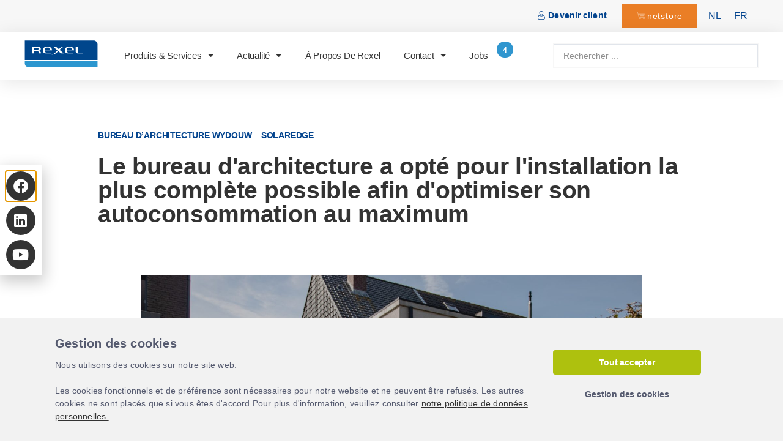

--- FILE ---
content_type: text/html; charset=UTF-8
request_url: https://rexel.be/fr/realisations/bureau-darchitecture-wydouw-solaredge/
body_size: 28312
content:
<!doctype html>
<html lang="fr-FR" prefix="og: https://ogp.me/ns#">
<head>
	<meta charset="UTF-8">
	<meta name="viewport" content="width=device-width, initial-scale=1">
	<link rel="profile" href="https://gmpg.org/xfn/11">
		<style>img:is([sizes="auto" i], [sizes^="auto," i]) { contain-intrinsic-size: 3000px 1500px }</style>
	<link rel="alternate" hreflang="nl" href="https://rexel.be/realisaties/architectuurburo-wydouw-solaredge/" />
<link rel="alternate" hreflang="fr" href="https://rexel.be/fr/realisations/bureau-darchitecture-wydouw-solaredge/" />
<link rel="alternate" hreflang="x-default" href="https://rexel.be/realisaties/architectuurburo-wydouw-solaredge/" />

<!-- Google Tag Manager for WordPress by gtm4wp.com -->
<script data-cfasync="false" data-pagespeed-no-defer>
	var gtm4wp_datalayer_name = "dataLayer";
	var dataLayer = dataLayer || [];
</script>
<!-- End Google Tag Manager for WordPress by gtm4wp.com -->
<!-- Optimisation des moteurs de recherche par Rank Math - https://rankmath.com/ -->
<title>Bureau d&#039;architecture Wydouw - Solaredge - Rexel Belgium</title>
<meta name="description" content="Réduire sa consommation d&#039;électricité en achetant une voiture électrique ? Par l&#039;intermédiaire de Rexel, CK Technics a trouvé la solution grâce à SolarEdge,"/>
<meta name="robots" content="follow, index, max-snippet:-1, max-video-preview:-1, max-image-preview:large"/>
<link rel="canonical" href="https://rexel.be/fr/realisations/bureau-darchitecture-wydouw-solaredge/" />
<meta property="og:locale" content="fr_FR" />
<meta property="og:type" content="article" />
<meta property="og:title" content="Bureau d&#039;architecture Wydouw - Solaredge - Rexel Belgium" />
<meta property="og:description" content="Réduire sa consommation d&#039;électricité en achetant une voiture électrique ? Par l&#039;intermédiaire de Rexel, CK Technics a trouvé la solution grâce à SolarEdge," />
<meta property="og:url" content="https://rexel.be/fr/realisations/bureau-darchitecture-wydouw-solaredge/" />
<meta property="og:site_name" content="Rexel Belgium" />
<meta property="og:updated_time" content="2023-06-27T11:58:38+01:00" />
<meta property="og:image" content="https://rexel.be/wp-content/uploads/2023/06/1-11-1024x683.jpg" />
<meta property="og:image:secure_url" content="https://rexel.be/wp-content/uploads/2023/06/1-11-1024x683.jpg" />
<meta property="og:image:width" content="800" />
<meta property="og:image:height" content="534" />
<meta property="og:image:alt" content="Bureau d&#8217;architecture Wydouw &#8211; Solaredge" />
<meta property="og:image:type" content="image/jpeg" />
<meta name="twitter:card" content="summary_large_image" />
<meta name="twitter:title" content="Bureau d&#039;architecture Wydouw - Solaredge - Rexel Belgium" />
<meta name="twitter:description" content="Réduire sa consommation d&#039;électricité en achetant une voiture électrique ? Par l&#039;intermédiaire de Rexel, CK Technics a trouvé la solution grâce à SolarEdge," />
<meta name="twitter:image" content="https://rexel.be/wp-content/uploads/2023/06/1-11-1024x683.jpg" />
<script type="application/ld+json" class="rank-math-schema">{"@context":"https://schema.org","@graph":[{"@type":"BreadcrumbList","@id":"https://rexel.be/fr/realisations/bureau-darchitecture-wydouw-solaredge/#breadcrumb","itemListElement":[{"@type":"ListItem","position":"1","item":{"@id":"https://rexel.be","name":"Home"}},{"@type":"ListItem","position":"2","item":{"@id":"https://rexel.be/fr/realisations/","name":"Realisaties"}},{"@type":"ListItem","position":"3","item":{"@id":"https://rexel.be/fr/realisations/bureau-darchitecture-wydouw-solaredge/","name":"Bureau d&#8217;architecture Wydouw &#8211; Solaredge"}}]}]}</script>
<!-- /Extension Rank Math WordPress SEO -->

<link rel="alternate" type="application/rss+xml" title="Rexel Belgium &raquo; Flux" href="https://rexel.be/fr/feed/" />
<link rel="alternate" type="application/rss+xml" title="Rexel Belgium &raquo; Flux des commentaires" href="https://rexel.be/fr/comments/feed/" />
<link rel='stylesheet' id='wp-block-library-css' href='https://rexel.be/wp-includes/css/dist/block-library/style.min.css?ver=6.8.3' media='all' />
<style id='classic-theme-styles-inline-css'>
/*! This file is auto-generated */
.wp-block-button__link{color:#fff;background-color:#32373c;border-radius:9999px;box-shadow:none;text-decoration:none;padding:calc(.667em + 2px) calc(1.333em + 2px);font-size:1.125em}.wp-block-file__button{background:#32373c;color:#fff;text-decoration:none}
</style>
<link rel='stylesheet' id='jet-engine-frontend-css' href='https://rexel.be/wp-content/plugins/jet-engine/assets/css/frontend.css?ver=3.4.2' media='all' />
<style id='global-styles-inline-css'>
:root{--wp--preset--aspect-ratio--square: 1;--wp--preset--aspect-ratio--4-3: 4/3;--wp--preset--aspect-ratio--3-4: 3/4;--wp--preset--aspect-ratio--3-2: 3/2;--wp--preset--aspect-ratio--2-3: 2/3;--wp--preset--aspect-ratio--16-9: 16/9;--wp--preset--aspect-ratio--9-16: 9/16;--wp--preset--color--black: #000000;--wp--preset--color--cyan-bluish-gray: #abb8c3;--wp--preset--color--white: #ffffff;--wp--preset--color--pale-pink: #f78da7;--wp--preset--color--vivid-red: #cf2e2e;--wp--preset--color--luminous-vivid-orange: #ff6900;--wp--preset--color--luminous-vivid-amber: #fcb900;--wp--preset--color--light-green-cyan: #7bdcb5;--wp--preset--color--vivid-green-cyan: #00d084;--wp--preset--color--pale-cyan-blue: #8ed1fc;--wp--preset--color--vivid-cyan-blue: #0693e3;--wp--preset--color--vivid-purple: #9b51e0;--wp--preset--gradient--vivid-cyan-blue-to-vivid-purple: linear-gradient(135deg,rgba(6,147,227,1) 0%,rgb(155,81,224) 100%);--wp--preset--gradient--light-green-cyan-to-vivid-green-cyan: linear-gradient(135deg,rgb(122,220,180) 0%,rgb(0,208,130) 100%);--wp--preset--gradient--luminous-vivid-amber-to-luminous-vivid-orange: linear-gradient(135deg,rgba(252,185,0,1) 0%,rgba(255,105,0,1) 100%);--wp--preset--gradient--luminous-vivid-orange-to-vivid-red: linear-gradient(135deg,rgba(255,105,0,1) 0%,rgb(207,46,46) 100%);--wp--preset--gradient--very-light-gray-to-cyan-bluish-gray: linear-gradient(135deg,rgb(238,238,238) 0%,rgb(169,184,195) 100%);--wp--preset--gradient--cool-to-warm-spectrum: linear-gradient(135deg,rgb(74,234,220) 0%,rgb(151,120,209) 20%,rgb(207,42,186) 40%,rgb(238,44,130) 60%,rgb(251,105,98) 80%,rgb(254,248,76) 100%);--wp--preset--gradient--blush-light-purple: linear-gradient(135deg,rgb(255,206,236) 0%,rgb(152,150,240) 100%);--wp--preset--gradient--blush-bordeaux: linear-gradient(135deg,rgb(254,205,165) 0%,rgb(254,45,45) 50%,rgb(107,0,62) 100%);--wp--preset--gradient--luminous-dusk: linear-gradient(135deg,rgb(255,203,112) 0%,rgb(199,81,192) 50%,rgb(65,88,208) 100%);--wp--preset--gradient--pale-ocean: linear-gradient(135deg,rgb(255,245,203) 0%,rgb(182,227,212) 50%,rgb(51,167,181) 100%);--wp--preset--gradient--electric-grass: linear-gradient(135deg,rgb(202,248,128) 0%,rgb(113,206,126) 100%);--wp--preset--gradient--midnight: linear-gradient(135deg,rgb(2,3,129) 0%,rgb(40,116,252) 100%);--wp--preset--font-size--small: 13px;--wp--preset--font-size--medium: 20px;--wp--preset--font-size--large: 36px;--wp--preset--font-size--x-large: 42px;--wp--preset--spacing--20: 0.44rem;--wp--preset--spacing--30: 0.67rem;--wp--preset--spacing--40: 1rem;--wp--preset--spacing--50: 1.5rem;--wp--preset--spacing--60: 2.25rem;--wp--preset--spacing--70: 3.38rem;--wp--preset--spacing--80: 5.06rem;--wp--preset--shadow--natural: 6px 6px 9px rgba(0, 0, 0, 0.2);--wp--preset--shadow--deep: 12px 12px 50px rgba(0, 0, 0, 0.4);--wp--preset--shadow--sharp: 6px 6px 0px rgba(0, 0, 0, 0.2);--wp--preset--shadow--outlined: 6px 6px 0px -3px rgba(255, 255, 255, 1), 6px 6px rgba(0, 0, 0, 1);--wp--preset--shadow--crisp: 6px 6px 0px rgba(0, 0, 0, 1);}:where(.is-layout-flex){gap: 0.5em;}:where(.is-layout-grid){gap: 0.5em;}body .is-layout-flex{display: flex;}.is-layout-flex{flex-wrap: wrap;align-items: center;}.is-layout-flex > :is(*, div){margin: 0;}body .is-layout-grid{display: grid;}.is-layout-grid > :is(*, div){margin: 0;}:where(.wp-block-columns.is-layout-flex){gap: 2em;}:where(.wp-block-columns.is-layout-grid){gap: 2em;}:where(.wp-block-post-template.is-layout-flex){gap: 1.25em;}:where(.wp-block-post-template.is-layout-grid){gap: 1.25em;}.has-black-color{color: var(--wp--preset--color--black) !important;}.has-cyan-bluish-gray-color{color: var(--wp--preset--color--cyan-bluish-gray) !important;}.has-white-color{color: var(--wp--preset--color--white) !important;}.has-pale-pink-color{color: var(--wp--preset--color--pale-pink) !important;}.has-vivid-red-color{color: var(--wp--preset--color--vivid-red) !important;}.has-luminous-vivid-orange-color{color: var(--wp--preset--color--luminous-vivid-orange) !important;}.has-luminous-vivid-amber-color{color: var(--wp--preset--color--luminous-vivid-amber) !important;}.has-light-green-cyan-color{color: var(--wp--preset--color--light-green-cyan) !important;}.has-vivid-green-cyan-color{color: var(--wp--preset--color--vivid-green-cyan) !important;}.has-pale-cyan-blue-color{color: var(--wp--preset--color--pale-cyan-blue) !important;}.has-vivid-cyan-blue-color{color: var(--wp--preset--color--vivid-cyan-blue) !important;}.has-vivid-purple-color{color: var(--wp--preset--color--vivid-purple) !important;}.has-black-background-color{background-color: var(--wp--preset--color--black) !important;}.has-cyan-bluish-gray-background-color{background-color: var(--wp--preset--color--cyan-bluish-gray) !important;}.has-white-background-color{background-color: var(--wp--preset--color--white) !important;}.has-pale-pink-background-color{background-color: var(--wp--preset--color--pale-pink) !important;}.has-vivid-red-background-color{background-color: var(--wp--preset--color--vivid-red) !important;}.has-luminous-vivid-orange-background-color{background-color: var(--wp--preset--color--luminous-vivid-orange) !important;}.has-luminous-vivid-amber-background-color{background-color: var(--wp--preset--color--luminous-vivid-amber) !important;}.has-light-green-cyan-background-color{background-color: var(--wp--preset--color--light-green-cyan) !important;}.has-vivid-green-cyan-background-color{background-color: var(--wp--preset--color--vivid-green-cyan) !important;}.has-pale-cyan-blue-background-color{background-color: var(--wp--preset--color--pale-cyan-blue) !important;}.has-vivid-cyan-blue-background-color{background-color: var(--wp--preset--color--vivid-cyan-blue) !important;}.has-vivid-purple-background-color{background-color: var(--wp--preset--color--vivid-purple) !important;}.has-black-border-color{border-color: var(--wp--preset--color--black) !important;}.has-cyan-bluish-gray-border-color{border-color: var(--wp--preset--color--cyan-bluish-gray) !important;}.has-white-border-color{border-color: var(--wp--preset--color--white) !important;}.has-pale-pink-border-color{border-color: var(--wp--preset--color--pale-pink) !important;}.has-vivid-red-border-color{border-color: var(--wp--preset--color--vivid-red) !important;}.has-luminous-vivid-orange-border-color{border-color: var(--wp--preset--color--luminous-vivid-orange) !important;}.has-luminous-vivid-amber-border-color{border-color: var(--wp--preset--color--luminous-vivid-amber) !important;}.has-light-green-cyan-border-color{border-color: var(--wp--preset--color--light-green-cyan) !important;}.has-vivid-green-cyan-border-color{border-color: var(--wp--preset--color--vivid-green-cyan) !important;}.has-pale-cyan-blue-border-color{border-color: var(--wp--preset--color--pale-cyan-blue) !important;}.has-vivid-cyan-blue-border-color{border-color: var(--wp--preset--color--vivid-cyan-blue) !important;}.has-vivid-purple-border-color{border-color: var(--wp--preset--color--vivid-purple) !important;}.has-vivid-cyan-blue-to-vivid-purple-gradient-background{background: var(--wp--preset--gradient--vivid-cyan-blue-to-vivid-purple) !important;}.has-light-green-cyan-to-vivid-green-cyan-gradient-background{background: var(--wp--preset--gradient--light-green-cyan-to-vivid-green-cyan) !important;}.has-luminous-vivid-amber-to-luminous-vivid-orange-gradient-background{background: var(--wp--preset--gradient--luminous-vivid-amber-to-luminous-vivid-orange) !important;}.has-luminous-vivid-orange-to-vivid-red-gradient-background{background: var(--wp--preset--gradient--luminous-vivid-orange-to-vivid-red) !important;}.has-very-light-gray-to-cyan-bluish-gray-gradient-background{background: var(--wp--preset--gradient--very-light-gray-to-cyan-bluish-gray) !important;}.has-cool-to-warm-spectrum-gradient-background{background: var(--wp--preset--gradient--cool-to-warm-spectrum) !important;}.has-blush-light-purple-gradient-background{background: var(--wp--preset--gradient--blush-light-purple) !important;}.has-blush-bordeaux-gradient-background{background: var(--wp--preset--gradient--blush-bordeaux) !important;}.has-luminous-dusk-gradient-background{background: var(--wp--preset--gradient--luminous-dusk) !important;}.has-pale-ocean-gradient-background{background: var(--wp--preset--gradient--pale-ocean) !important;}.has-electric-grass-gradient-background{background: var(--wp--preset--gradient--electric-grass) !important;}.has-midnight-gradient-background{background: var(--wp--preset--gradient--midnight) !important;}.has-small-font-size{font-size: var(--wp--preset--font-size--small) !important;}.has-medium-font-size{font-size: var(--wp--preset--font-size--medium) !important;}.has-large-font-size{font-size: var(--wp--preset--font-size--large) !important;}.has-x-large-font-size{font-size: var(--wp--preset--font-size--x-large) !important;}
:where(.wp-block-post-template.is-layout-flex){gap: 1.25em;}:where(.wp-block-post-template.is-layout-grid){gap: 1.25em;}
:where(.wp-block-columns.is-layout-flex){gap: 2em;}:where(.wp-block-columns.is-layout-grid){gap: 2em;}
:root :where(.wp-block-pullquote){font-size: 1.5em;line-height: 1.6;}
</style>
<link rel='stylesheet' id='wpml-legacy-horizontal-list-0-css' href='https://rexel.be/wp-content/plugins/sitepress-multilingual-cms/templates/language-switchers/legacy-list-horizontal/style.min.css?ver=1' media='all' />
<link rel='stylesheet' id='wpml-menu-item-0-css' href='https://rexel.be/wp-content/plugins/sitepress-multilingual-cms/templates/language-switchers/menu-item/style.min.css?ver=1' media='all' />
<link rel='stylesheet' id='hello-elementor-css' href='https://rexel.be/wp-content/themes/hello-elementor/style.min.css?ver=3.0.1' media='all' />
<link rel='stylesheet' id='hello-elementor-theme-style-css' href='https://rexel.be/wp-content/themes/hello-elementor/theme.min.css?ver=3.0.1' media='all' />
<link rel='stylesheet' id='hello-elementor-header-footer-css' href='https://rexel.be/wp-content/themes/hello-elementor/header-footer.min.css?ver=3.0.1' media='all' />
<link rel='stylesheet' id='jet-elements-css' href='https://rexel.be/wp-content/plugins/jet-elements/assets/css/jet-elements.css?ver=2.6.17.1' media='all' />
<link rel='stylesheet' id='jet-elements-skin-css' href='https://rexel.be/wp-content/plugins/jet-elements/assets/css/jet-elements-skin.css?ver=2.6.17.1' media='all' />
<link rel='stylesheet' id='elementor-icons-css' href='https://rexel.be/wp-content/plugins/elementor/assets/lib/eicons/css/elementor-icons.min.css?ver=5.29.0' media='all' />
<link rel='stylesheet' id='elementor-frontend-css' href='https://rexel.be/wp-content/plugins/elementor/assets/css/frontend.min.css?ver=3.21.1' media='all' />
<link rel='stylesheet' id='swiper-css' href='https://rexel.be/wp-content/plugins/elementor/assets/lib/swiper/v8/css/swiper.min.css?ver=8.4.5' media='all' />
<link rel='stylesheet' id='elementor-post-6-css' href='https://rexel.be/wp-content/uploads/elementor/css/post-6.css?ver=1765187016' media='all' />
<link rel='stylesheet' id='elementor-pro-css' href='https://rexel.be/wp-content/plugins/elementor-pro/assets/css/frontend.min.css?ver=3.20.3' media='all' />
<link rel='stylesheet' id='elementor-global-css' href='https://rexel.be/wp-content/uploads/elementor/css/global.css?ver=1765187016' media='all' />
<link rel='stylesheet' id='elementor-post-7857-css' href='https://rexel.be/wp-content/uploads/elementor/css/post-7857.css?ver=1765187045' media='all' />
<link rel='stylesheet' id='elementor-post-7811-css' href='https://rexel.be/wp-content/uploads/elementor/css/post-7811.css?ver=1765187045' media='all' />
<link rel='stylesheet' id='elementor-post-7805-css' href='https://rexel.be/wp-content/uploads/elementor/css/post-7805.css?ver=1765188297' media='all' />
<link rel='stylesheet' id='elementor-post-3714-css' href='https://rexel.be/wp-content/uploads/elementor/css/post-3714.css?ver=1765187017' media='all' />
<link rel='stylesheet' id='elementor-post-2669-css' href='https://rexel.be/wp-content/uploads/elementor/css/post-2669.css?ver=1765187017' media='all' />
<link rel='stylesheet' id='jquery-chosen-css' href='https://rexel.be/wp-content/plugins/jet-search/assets/lib/chosen/chosen.min.css?ver=1.8.7' media='all' />
<link rel='stylesheet' id='jet-search-css' href='https://rexel.be/wp-content/plugins/jet-search/assets/css/jet-search.css?ver=3.3.1' media='all' />
<link rel='stylesheet' id='google-fonts-1-css' href='https://fonts.googleapis.com/css?family=Open+Sans%3A100%2C100italic%2C200%2C200italic%2C300%2C300italic%2C400%2C400italic%2C500%2C500italic%2C600%2C600italic%2C700%2C700italic%2C800%2C800italic%2C900%2C900italic&#038;display=auto&#038;ver=6.8.3' media='all' />
<link rel='stylesheet' id='elementor-icons-shared-0-css' href='https://rexel.be/wp-content/plugins/elementor/assets/lib/font-awesome/css/fontawesome.min.css?ver=5.15.3' media='all' />
<link rel='stylesheet' id='elementor-icons-fa-solid-css' href='https://rexel.be/wp-content/plugins/elementor/assets/lib/font-awesome/css/solid.min.css?ver=5.15.3' media='all' />
<link rel='stylesheet' id='elementor-icons-fa-brands-css' href='https://rexel.be/wp-content/plugins/elementor/assets/lib/font-awesome/css/brands.min.css?ver=5.15.3' media='all' />
<link rel="preconnect" href="https://fonts.gstatic.com/" crossorigin><script id="wpml-cookie-js-extra">
var wpml_cookies = {"wp-wpml_current_language":{"value":"fr","expires":1,"path":"\/"}};
var wpml_cookies = {"wp-wpml_current_language":{"value":"fr","expires":1,"path":"\/"}};
</script>
<script src="https://rexel.be/wp-content/plugins/sitepress-multilingual-cms/res/js/cookies/language-cookie.js?ver=4.6.10" id="wpml-cookie-js" defer data-wp-strategy="defer"></script>
<script src="https://rexel.be/wp-includes/js/jquery/jquery.min.js?ver=3.7.1" id="jquery-core-js"></script>
<script src="https://rexel.be/wp-includes/js/jquery/jquery-migrate.min.js?ver=3.4.1" id="jquery-migrate-js"></script>
<script src="https://rexel.be/wp-includes/js/imagesloaded.min.js?ver=6.8.3" id="imagesLoaded-js"></script>
<link rel="EditURI" type="application/rsd+xml" title="RSD" href="https://rexel.be/xmlrpc.php?rsd" />
<link rel='shortlink' href='https://rexel.be/fr/?p=22640' />
<link rel="alternate" title="oEmbed (JSON)" type="application/json+oembed" href="https://rexel.be/fr/wp-json/oembed/1.0/embed?url=https%3A%2F%2Frexel.be%2Ffr%2Frealisations%2Fbureau-darchitecture-wydouw-solaredge%2F" />
<link rel="alternate" title="oEmbed (XML)" type="text/xml+oembed" href="https://rexel.be/fr/wp-json/oembed/1.0/embed?url=https%3A%2F%2Frexel.be%2Ffr%2Frealisations%2Fbureau-darchitecture-wydouw-solaredge%2F&#038;format=xml" />


<!-- Google Tag Manager for WordPress by gtm4wp.com -->
<!-- GTM Container placement set to automatic -->
<script data-cfasync="false" data-pagespeed-no-defer type="text/javascript">
	var dataLayer_content = {"pagePostType":"realisaties","pagePostType2":"single-realisaties","pagePostAuthor":"Valerie Devriese"};
	dataLayer.push( dataLayer_content );
</script>
<script data-cfasync="false">
(function(w,d,s,l,i){w[l]=w[l]||[];w[l].push({'gtm.start':
new Date().getTime(),event:'gtm.js'});var f=d.getElementsByTagName(s)[0],
j=d.createElement(s),dl=l!='dataLayer'?'&l='+l:'';j.async=true;j.src=
'//www.googletagmanager.com/gtm.js?id='+i+dl;f.parentNode.insertBefore(j,f);
})(window,document,'script','dataLayer','GTM-NL6CM4');
</script>
<!-- End Google Tag Manager for WordPress by gtm4wp.com -->
<script type="text/javascript">
function waitForElement(){
  if(typeof tarteaucitron !== "undefined"){
      tarteaucitron.services.critizr = {
        key: "critizr",
        type: "analytic",
        name: "CritizrGoodays",
        uri: "https://community.goodays.co/privacy-policy",
        needConsent: true,
        cookies: ["fictionalcookie"],
        js: function() {
			(function(i,s,o,g,r,a,m) {i[r]=i[r],a=s.createElement(o),
			m=s.getElementsByTagName(o)[0];a.async=1;a.src=g;m.parentNode.insertBefore(a,m)
			})(window,document,'script','https://static.critizr.com/widgets/4ec7a61c5230fc9dd835efd365bac932.js','cz');

			CritizrSDK = {};
			CritizrSDK.config = {
				"lang": "fr" // Utilise la langue du site WordPress
			};
        },
        fallback: function() {
            tarteaucitron.fallback(["critizr"], function(a) {
                a.style.height = a.getAttribute("data-height") + "px";
                return tarteaucitron.engage("critizr")
            })
        }
      };
      (tarteaucitron.job = tarteaucitron.job || []).push('critizr');      
    } else {
      setTimeout(waitForElement, 250);
  }
}
waitForElement();
</script>
<link rel="icon" href="https://rexel.be/wp-content/uploads/2021/10/cropped-favicon-2-32x32.png" sizes="32x32" />
<link rel="icon" href="https://rexel.be/wp-content/uploads/2021/10/cropped-favicon-2-192x192.png" sizes="192x192" />
<link rel="apple-touch-icon" href="https://rexel.be/wp-content/uploads/2021/10/cropped-favicon-2-180x180.png" />
<meta name="msapplication-TileImage" content="https://rexel.be/wp-content/uploads/2021/10/cropped-favicon-2-270x270.png" />
		<style id="wp-custom-css">
			/* Hide element on Desktop */
@media only screen and (min-width: 767px) {
    .hide-on-desktop {
        display: none !important;
    }
}

.schaduw {
        box-shadow: 0 1px 1px 0 rgb(0 0 0 / 14%), 0 2px 1px -1px rgb(0 0 0 / 12%), 0 1px 3px 0 rgb(0 0 0 / 20%);
}

.elementor-7857 .elementor-element.elementor-element-0b7025a {
	left:-30px;
}
#clickable-section {
    cursor: pointer;
}

/* change fonts to poppins */
h1,h2,h3,h4,h5,h6 {
	font-family: "Poppins", Sans-serif !important;
}
p {
	font-family: "Poppins", Sans-serif !important;
}
span {
  font-family: "Poppins", Sans-serif !important;
}
li {
  font-family: "Poppins", Sans-serif !important;
}
a {
	font-family: "Poppins", Sans-serif !important;
}
label {
	font-family: "Poppins", Sans-serif !important;
}
div {
	font-family: "Poppins", Sans-serif !important;
}		</style>
		</head>
<body class="wp-singular realisaties-template-default single single-realisaties postid-22640 wp-theme-hello-elementor elementor-default elementor-kit-6 elementor-page-7805">


<!-- GTM Container placement set to automatic -->
<!-- Google Tag Manager (noscript) -->
				<noscript><iframe src="https://www.googletagmanager.com/ns.html?id=GTM-NL6CM4" height="0" width="0" style="display:none;visibility:hidden" aria-hidden="true"></iframe></noscript>
<!-- End Google Tag Manager (noscript) --><script>
var url = 'https://cdn.jsdelivr.net/gh/messageplusio/public@14ce47318ddc5e8da1ad14b38860ca80e8695ce9/wawidget.js' ;
var s = document . createElement ( 'script' );
s . type = 'text/javascript' ;
s . async = true ;
s . src = url ;
	
if ( document.documentElement.lang == 'fr-FR') {
	desktopText = "Discutez avec un conseiller Rexel directement sur WhatsApp en scannant ce QR code :";
    mobileText = "Discutez avec un conseiller Rexel directement sur WhatsApp en cliquant sur ce bouton :";
	messageText = "Bonjour Rexel, j'ai besoin de support";
	ctaText = "Cliquez ici";
}else{
	desktopText = "Spreek rechtstreeks met een Rexel adviseur op WhatsApp door deze QR-code te scannen:";
    mobileText = "Bespreken met een Rexel adviseur op WhatsApp door op deze knop te klikken:";
	messageText = "Goeiedag Rexel, ik heb assistentie nodig";
	ctaText = "Klik hier";
}
	
var options = {
"enabled" : true ,
"chatButtonSetting" : {
"backgroundColor" : "#00e785" ,
"ctaText" : ctaText ,
"borderRadius" : "25" ,
"marginLeft" : "10" ,
"marginRight" : "0" ,
"marginBottom" : "10" ,
"ctaIconMP" : false ,
"position" : "left",
"desktopText": desktopText,
"mobileText": mobileText,
},
"brandSetting" : {
"brandName" : "Message Plus" ,
"brandSubTitle" : "undefined" ,
"brandImg" : " https://avatars.githubusercontent.com/u/123689772?s=200&v=4 " ,
"welcomeText" : "" ,
"messageText" : messageText ,
"backgroundColor" : "#00e785" ,
"ctaText" : ctaText ,
"borderRadius" : "25" ,
"autoShow" : false ,
"phoneNumber" : "33622826978" ,
"qrUrl" : "https://cdn.jsdelivr.net/gh/messageplusio/public/Rexel%20Belgium.png",
"showButton": false
}
};
s . onload = function () {
CreateWhatsappChatWidget ( options );
};
var x = document . getElementsByTagName ( 'script' )[ 0 ];
x . parentNode . insertBefore ( s , x );
</script>

<script>	
function elementReady(selector) {
  return new Promise((resolve, reject) => {
    const el = document.querySelector(selector);
    if (el) {
      resolve(el);
    }

    new MutationObserver((mutationRecords, observer) => {
      Array.from(document.querySelectorAll(selector)).forEach(element => {
        resolve(element);
        observer.disconnect();
      });
    })
    .observe(document.documentElement, {
      childList: true,
      subtree: true
    });
  });
}

if (window.innerWidth > 1024) {
elementReady("#whatsapp-chat-widget").then(element => {
	setTimeout(function () {
       jQuery("#whatsapp-chat-widget").detach().appendTo('.block-social-network');
	}, 400);
});
}

</script>

<style>
@media only screen and (min-width: 1025px) {
	.wa-widget-send-button {
		position: relative !important;
		padding: 0 !important;
		margin: 0 !important;
		left: 0 !important;
		width: 48px !important;
		height: 48px !important;
		margin-top: 10px !important;
		box-shadow: none;
		min-width: 48px !important;
	}
	.wa-chat-box {
		left: 72px !important;
		bottom: 28% !important;
		margin-bottom: 0 !important;
	}
}
	
</style>
<a class="skip-link screen-reader-text" href="#content">Aller au contenu</a>

		<div data-elementor-type="header" data-elementor-id="7857" class="elementor elementor-7857 elementor-location-header" data-elementor-post-type="elementor_library">
					<section class="elementor-section elementor-top-section elementor-element elementor-element-49f8d52b elementor-section-content-middle elementor-section-boxed elementor-section-height-default elementor-section-height-default" data-id="49f8d52b" data-element_type="section" id="header_pop" data-settings="{&quot;background_background&quot;:&quot;classic&quot;}">
						<div class="elementor-container elementor-column-gap-default">
					<div class="elementor-column elementor-col-100 elementor-top-column elementor-element elementor-element-1c52cc09" data-id="1c52cc09" data-element_type="column">
			<div class="elementor-widget-wrap elementor-element-populated">
						<div class="elementor-element elementor-element-16ce318 elementor-widget__width-auto elementor-widget elementor-widget-html" data-id="16ce318" data-element_type="widget" data-widget_type="html.default">
				<div class="elementor-widget-container">
			<div id="scrolltotop" data-attr="test"></div>		</div>
				</div>
				<div class="elementor-element elementor-element-5b299f9b elementor-align-right elementor-widget__width-auto elementor-widget-tablet__width-initial elementor-widget-mobile__width-initial elementor-widget elementor-widget-button" data-id="5b299f9b" data-element_type="widget" data-widget_type="button.default">
				<div class="elementor-widget-container">
					<div class="elementor-button-wrapper">
			<a class="elementor-button elementor-button-link elementor-size-sm" href="#elementor-action%3Aaction%3Dpopup%3Aopen%26settings%3DeyJpZCI6Mjg5MTcsInRvZ2dsZSI6ZmFsc2V9">
						<span class="elementor-button-content-wrapper">
						<span class="elementor-button-icon elementor-align-icon-left">
				<svg xmlns="http://www.w3.org/2000/svg" viewBox="-42 0 512 512.001"><path d="m210.351562 246.632812c33.882813 0 63.21875-12.152343 87.195313-36.128906 23.96875-23.972656 36.125-53.304687 36.125-87.191406 0-33.875-12.152344-63.210938-36.128906-87.191406-23.976563-23.96875-53.3125-36.121094-87.191407-36.121094-33.886718 0-63.21875 12.152344-87.191406 36.125s-36.128906 53.308594-36.128906 87.1875c0 33.886719 12.15625 63.222656 36.128906 87.195312 23.980469 23.96875 53.316406 36.125 87.191406 36.125zm-65.972656-189.292968c18.394532-18.394532 39.972656-27.335938 65.972656-27.335938 25.996094 0 47.578126 8.941406 65.976563 27.335938 18.394531 18.398437 27.339844 39.980468 27.339844 65.972656 0 26-8.945313 47.578125-27.339844 65.976562-18.398437 18.398438-39.980469 27.339844-65.976563 27.339844-25.992187 0-47.570312-8.945312-65.972656-27.339844-18.398437-18.394531-27.34375-39.976562-27.34375-65.976562 0-25.992188 8.945313-47.574219 27.34375-65.972656zm0 0"></path><path d="m426.128906 393.703125c-.691406-9.976563-2.089844-20.859375-4.148437-32.351563-2.078125-11.578124-4.753907-22.523437-7.957031-32.527343-3.3125-10.339844-7.808594-20.550781-13.375-30.335938-5.769532-10.15625-12.550782-19-20.160157-26.277343-7.957031-7.613282-17.699219-13.734376-28.964843-18.199219-11.226563-4.441407-23.667969-6.691407-36.976563-6.691407-5.226563 0-10.28125 2.144532-20.042969 8.5-6.007812 3.917969-13.035156 8.449219-20.878906 13.460938-6.707031 4.273438-15.792969 8.277344-27.015625 11.902344-10.949219 3.542968-22.066406 5.339844-33.042969 5.339844-10.96875 0-22.085937-1.796876-33.042968-5.339844-11.210938-3.621094-20.300782-7.625-26.996094-11.898438-7.769532-4.964844-14.800782-9.496094-20.898438-13.46875-9.753906-6.355468-14.808594-8.5-20.035156-8.5-13.3125 0-25.75 2.253906-36.972656 6.699219-11.257813 4.457031-21.003906 10.578125-28.96875 18.199219-7.609375 7.28125-14.390625 16.121094-20.15625 26.273437-5.558594 9.785157-10.058594 19.992188-13.371094 30.339844-3.199219 10.003906-5.875 20.945313-7.953125 32.523437-2.0625 11.476563-3.457031 22.363282-4.148437 32.363282-.679688 9.777344-1.023438 19.953125-1.023438 30.234375 0 26.726562 8.496094 48.363281 25.25 64.320312 16.546875 15.746094 38.4375 23.730469 65.066406 23.730469h246.53125c26.621094 0 48.511719-7.984375 65.0625-23.730469 16.757813-15.945312 25.253906-37.589843 25.253906-64.324219-.003906-10.316406-.351562-20.492187-1.035156-30.242187zm-44.90625 72.828125c-10.933594 10.40625-25.449218 15.464844-44.378906 15.464844h-246.527344c-18.933594 0-33.449218-5.058594-44.378906-15.460938-10.722656-10.207031-15.933594-24.140625-15.933594-42.585937 0-9.59375.316406-19.066407.949219-28.160157.617187-8.921874 1.878906-18.722656 3.75-29.136718 1.847656-10.285156 4.199219-19.9375 6.996094-28.675782 2.683593-8.378906 6.34375-16.675781 10.882812-24.667968 4.332031-7.617188 9.316407-14.152344 14.816407-19.417969 5.144531-4.925781 11.628906-8.957031 19.269531-11.980469 7.066406-2.796875 15.007812-4.328125 23.628906-4.558594 1.050781.558594 2.921875 1.625 5.953125 3.601563 6.167969 4.019531 13.277344 8.605469 21.136719 13.625 8.859375 5.648437 20.273437 10.75 33.910156 15.152344 13.941406 4.507812 28.160156 6.796875 42.273437 6.796875 14.113282 0 28.335938-2.289063 42.269532-6.792969 13.648437-4.410156 25.058594-9.507813 33.929687-15.164063 8.042969-5.140624 14.953125-9.59375 21.121094-13.617187 3.03125-1.972656 4.902344-3.042969 5.953125-3.601563 8.625.230469 16.566406 1.761719 23.636719 4.558594 7.636719 3.023438 14.121093 7.058594 19.265625 11.980469 5.5 5.261719 10.484375 11.796875 14.816406 19.421875 4.542969 7.988281 8.207031 16.289062 10.886719 24.660156 2.800781 8.75 5.15625 18.398438 7 28.675782 1.867187 10.433593 3.132812 20.238281 3.75 29.144531v.007812c.636719 9.058594.957031 18.527344.960937 28.148438-.003906 18.449219-5.214844 32.378906-15.9375 42.582031zm0 0"></path></svg>			</span>
									<span class="elementor-button-text">Devenir client</span>
					</span>
					</a>
		</div>
				</div>
				</div>
				<div class="elementor-element elementor-element-a98e215 elementor-align-right elementor-widget__width-auto elementor-widget-tablet__width-initial elementor-widget-mobile__width-initial elementor-widget elementor-widget-button" data-id="a98e215" data-element_type="widget" data-widget_type="button.default">
				<div class="elementor-widget-container">
					<div class="elementor-button-wrapper">
			<a class="elementor-button elementor-button-link elementor-size-sm" href="https://netstore.rexel.be/">
						<span class="elementor-button-content-wrapper">
						<span class="elementor-button-icon elementor-align-icon-left">
				<svg xmlns="http://www.w3.org/2000/svg" id="Layer_1" data-name="Layer 1" viewBox="0 0 431.98 375.55"><defs><style>      .cls-1 {        fill: none;        stroke: #fff;        stroke-miterlimit: 10;        stroke-width: 15px;      }    </style></defs><path class="cls-1" d="M171.07,225.59H468.26m-243.47,80h226M41.75,102.7s58.28,7,74,47,59.47,193,59.47,193,10.55,39,43.68,39H472.83M239.07,404.29a29.51,29.51,0,1,0,29.51,29.5A29.51,29.51,0,0,0,239.07,404.29Zm188,0a29.51,29.51,0,1,0,29.5,29.5A29.51,29.51,0,0,0,427.11,404.29Z" transform="translate(-40.86 -95.25)"></path></svg>			</span>
									<span class="elementor-button-text">netstore</span>
					</span>
					</a>
		</div>
				</div>
				</div>
				<div class="elementor-element elementor-element-8d492a8 elementor-widget__width-auto elementor-widget-tablet__width-initial elementor-widget-mobile__width-initial elementor-widget elementor-widget-text-editor" data-id="8d492a8" data-element_type="widget" data-widget_type="text-editor.default">
				<div class="elementor-widget-container">
							
<div class="wpml-ls-statics-shortcode_actions wpml-ls wpml-ls-legacy-list-horizontal">
	<ul><li class="wpml-ls-slot-shortcode_actions wpml-ls-item wpml-ls-item-nl wpml-ls-first-item wpml-ls-item-legacy-list-horizontal">
				<a href="https://rexel.be/realisaties/architectuurburo-wydouw-solaredge/" class="wpml-ls-link">
                    <span class="wpml-ls-native" lang="nl">NL</span></a>
			</li><li class="wpml-ls-slot-shortcode_actions wpml-ls-item wpml-ls-item-fr wpml-ls-current-language wpml-ls-last-item wpml-ls-item-legacy-list-horizontal">
				<a href="https://rexel.be/fr/realisations/bureau-darchitecture-wydouw-solaredge/" class="wpml-ls-link">
                    <span class="wpml-ls-native">FR</span></a>
			</li></ul>
</div>

						</div>
				</div>
					</div>
		</div>
					</div>
		</section>
				<section class="elementor-section elementor-top-section elementor-element elementor-element-7045285 elementor-section-content-middle elementor-section-boxed elementor-section-height-default elementor-section-height-default" data-id="7045285" data-element_type="section" data-settings="{&quot;sticky&quot;:&quot;top&quot;,&quot;background_background&quot;:&quot;classic&quot;,&quot;sticky_on&quot;:[&quot;desktop&quot;,&quot;tablet&quot;,&quot;mobile&quot;],&quot;sticky_offset&quot;:0,&quot;sticky_effects_offset&quot;:0}">
						<div class="elementor-container elementor-column-gap-default">
					<div class="elementor-column elementor-col-100 elementor-top-column elementor-element elementor-element-308656b" data-id="308656b" data-element_type="column">
			<div class="elementor-widget-wrap elementor-element-populated">
						<div class="elementor-element elementor-element-4a797a1 elementor-widget__width-initial elementor-widget-mobile__width-initial elementor-view-default elementor-widget elementor-widget-icon" data-id="4a797a1" data-element_type="widget" data-widget_type="icon.default">
				<div class="elementor-widget-container">
					<div class="elementor-icon-wrapper">
			<a class="elementor-icon" href="https://rexel.be/fr/">
			<svg xmlns:dc="http://purl.org/dc/elements/1.1/" xmlns:cc="http://creativecommons.org/ns#" xmlns:rdf="http://www.w3.org/1999/02/22-rdf-syntax-ns#" xmlns:svg="http://www.w3.org/2000/svg" xmlns="http://www.w3.org/2000/svg" xmlns:sodipodi="http://sodipodi.sourceforge.net/DTD/sodipodi-0.dtd" xmlns:inkscape="http://www.inkscape.org/namespaces/inkscape" width="105.19493" height="39.338799" viewBox="0 0 27.832826 10.40839" id="svg1276" inkscape:version="0.92.0 r15299" sodipodi:docname="rexel.svg"><defs id="defs1270"><clipPath id="clipPath979" clipPathUnits="userSpaceOnUse"><path inkscape:connector-curvature="0" id="path977" d="M 0,0 H 419.528 V 595.275 H 0 Z"></path></clipPath><clipPath id="clipPath961" clipPathUnits="userSpaceOnUse"><path inkscape:connector-curvature="0" id="path959" d="M 0,0 H 419.528 V 595.275 H 0 Z"></path></clipPath><clipPath id="clipPath925" clipPathUnits="userSpaceOnUse"><path inkscape:connector-curvature="0" id="path923" d="M 0,0 H 419.528 V 595.275 H 0 Z"></path></clipPath><clipPath id="clipPath903" clipPathUnits="userSpaceOnUse"><path inkscape:connector-curvature="0" id="path901" d="M 0,0 H 419.528 V 595.275 H 0 Z"></path></clipPath></defs><metadata></metadata><g inkscape:label="Layer 1" inkscape:groupmode="layer" id="layer1" transform="translate(169.95826,35.787858)"><g id="g1502" transform="translate(0.13229194,-0.13229395)"><g transform="matrix(0.35277777,0,0,-0.35277777,-142.39002,-28.143514)" id="g905"><path inkscape:connector-curvature="0" id="path907" style="fill:#00468c;fill-opacity:1;fill-rule:nonzero;stroke:none" d="m 0,0 v 16.69 c 0,2.53 -2.105,4.229 -4.181,4.229 H -78.146 V 0 Z"></path></g><g transform="matrix(0.35277777,0,0,-0.35277777,-169.95819,-26.872421)" id="g909"><path inkscape:connector-curvature="0" id="path911" style="fill:#2b96cf;fill-opacity:1;fill-rule:nonzero;stroke:none" d="M 0,0 C 0,-2.82 2.352,-4.232 4.193,-4.232 H 78.146 V 2.741 H 0 Z"></path></g><path inkscape:connector-curvature="0" id="path917" style="fill:#ffffff;fill-opacity:1;fill-rule:nonzero;stroke:none;stroke-width:0.35277778" d="m -169.95826,-27.838747 h 27.56817 v -0.3048 h -27.56817 z"></path><g transform="matrix(0.35277777,0,0,-0.35277777,-149.82467,-31.140855)" id="g927"><path inkscape:connector-curvature="0" id="path929" style="fill:#ffffff;fill-opacity:1;fill-rule:nonzero;stroke:none" d="M 0,0 C 0,-0.465 0.232,-0.664 0.67,-0.664 H 5.442 V -1.525 H 0.346 c -1.842,0 -2.726,0.629 -2.726,1.951 V 5.445 H 0 Z"></path></g><g transform="matrix(0.35277777,0,0,-0.35277777,-154.97706,-33.122584)" id="g931"><path inkscape:connector-curvature="0" id="path933" style="fill:#ffffff;fill-opacity:1;fill-rule:nonzero;stroke:none" d="m 0,0 v 0.295 c -2.493,0 -4.2,-1.131 -5.953,-2.774 -0.794,0.69 -1.403,1.222 -1.566,1.363 -0.823,0.718 -0.91,0.944 -2.086,0.944 h -1.985 c 1.993,-1.743 3.331,-2.918 4.262,-3.732 -1.703,-1.703 -3.969,-4.321 -6.294,-4.198 v -0.247 c 2.082,-0.195 4.375,0.694 7.236,3.619 1.068,-0.937 1.253,-1.089 1.661,-1.422 1.131,-0.92 0.957,-0.991 2.233,-0.991 h 1.906 c 0,0 -2.485,2.158 -4.485,3.896 C -3.721,-1.73 -1.948,0 0,0"></path></g><g transform="matrix(0.35277777,0,0,-0.35277777,-162.28457,-32.036946)" id="g935"><path inkscape:connector-curvature="0" id="path937" style="fill:#ffffff;fill-opacity:1;fill-rule:nonzero;stroke:none" d="M 0,0 C 0.052,1.892 0.56,2.246 1.721,2.246 H 3.177 C 4.339,2.246 4.848,1.892 4.898,0 Z m 7.376,-0.794 c 0,0.1 0.005,0.207 0.005,0.317 0,2.97 -2.126,3.55 -4.853,3.55 H 2.309 c -2.168,0 -4.792,-0.58 -4.792,-3.55 0,-3.023 2.175,-3.587 3.579,-3.587 h 5.666 v 0.852 H 1.721 c -1.532,0 -1.701,0.59 -1.721,2.418 z"></path></g><g transform="matrix(0.35277777,0,0,-0.35277777,-153.93379,-32.036946)" id="g939"><path inkscape:connector-curvature="0" id="path941" style="fill:#ffffff;fill-opacity:1;fill-rule:nonzero;stroke:none" d="M 0,0 C 0.048,1.892 0.56,2.246 1.719,2.246 H 3.175 C 4.336,2.246 4.843,1.892 4.895,0 Z m 7.371,-0.794 c 0.008,0.1 0.009,0.207 0.009,0.317 0,2.97 -2.13,3.55 -4.854,3.55 H 2.308 c -2.174,0 -4.795,-0.58 -4.795,-3.55 0,-3.023 2.175,-3.587 3.577,-3.587 h 5.672 v 0.852 H 1.719 c -1.533,0 -1.703,0.59 -1.719,2.418 z"></path></g><g transform="matrix(0.35277777,0,0,-0.35277777,-164.45309,-31.643175)" id="g943"><path inkscape:connector-curvature="0" id="path945" style="fill:#ffffff;fill-opacity:1;fill-rule:nonzero;stroke:none" d="m 0,0 c 0.994,0.3 1.567,0.97 1.567,2.062 0,1.59 -1.343,1.959 -2.794,1.959 h -6.564 v -6.968 h 2.404 v 2.659 h 2.964 c 1.03,0 1.681,-0.081 1.681,-2.659 L 1.675,-2.95 C 1.675,-1.328 0.994,-0.46 0,0 m -5.387,3.26 h 3.618 c 1.255,0 1.121,-2.739 -0.187,-2.739 h -3.431 z"></path></g></g></g></svg>			</a>
		</div>
				</div>
				</div>
				<div class="elementor-element elementor-element-80913bf elementor-nav-menu__align-justify elementor-nav-menu--stretch elementor-widget__width-initial elementor-widget-mobile__width-initial elementor-widget-tablet__width-initial elementor-hidden-mobile elementor-nav-menu--dropdown-tablet elementor-nav-menu__text-align-aside elementor-nav-menu--toggle elementor-nav-menu--burger elementor-widget elementor-widget-nav-menu" data-id="80913bf" data-element_type="widget" data-settings="{&quot;full_width&quot;:&quot;stretch&quot;,&quot;layout&quot;:&quot;horizontal&quot;,&quot;submenu_icon&quot;:{&quot;value&quot;:&quot;&lt;i class=\&quot;fas fa-caret-down\&quot;&gt;&lt;\/i&gt;&quot;,&quot;library&quot;:&quot;fa-solid&quot;},&quot;toggle&quot;:&quot;burger&quot;}" data-widget_type="nav-menu.default">
				<div class="elementor-widget-container">
						<nav class="elementor-nav-menu--main elementor-nav-menu__container elementor-nav-menu--layout-horizontal e--pointer-text e--animation-none">
				<ul id="menu-1-80913bf" class="elementor-nav-menu"><li class="menu-item menu-item-type-custom menu-item-object-custom menu-item-has-children menu-item-7417"><a href="#" class="elementor-item elementor-item-anchor">Produits &#038; services</a>
<ul class="sub-menu elementor-nav-menu--dropdown">
	<li class="menu-item menu-item-type-post_type menu-item-object-page menu-item-7418"><a href="https://rexel.be/fr/produits/" class="elementor-sub-item">Produits</a></li>
	<li class="menu-item menu-item-type-post_type menu-item-object-page menu-item-7419"><a href="https://rexel.be/fr/logistique/" class="elementor-sub-item">Logistique</a></li>
	<li class="menu-item menu-item-type-post_type menu-item-object-page menu-item-7420"><a href="https://rexel.be/fr/expertise/" class="elementor-sub-item">Expertise</a></li>
	<li class="menu-item menu-item-type-custom menu-item-object-custom menu-item-7421"><a href="/fr/e-commerce/" class="elementor-sub-item">E-commerce</a></li>
</ul>
</li>
<li class="menu-item menu-item-type-custom menu-item-object-custom menu-item-has-children menu-item-7422"><a href="#" class="elementor-item elementor-item-anchor">Actualité</a>
<ul class="sub-menu elementor-nav-menu--dropdown">
	<li class="menu-item menu-item-type-custom menu-item-object-custom menu-item-35032"><a href="/events/" class="elementor-sub-item">Formations &#038; événements</a></li>
	<li class="menu-item menu-item-type-custom menu-item-object-custom menu-item-7424"><a href="/fr/nouvelles/" class="elementor-sub-item">Nouvelles</a></li>
	<li class="menu-item menu-item-type-post_type menu-item-object-page menu-item-22503"><a href="https://rexel.be/fr/talks/" class="elementor-sub-item">Podcast Rexel Talks</a></li>
	<li class="menu-item menu-item-type-custom menu-item-object-custom menu-item-7425"><a href="/fr/realisations/" class="elementor-sub-item">Réalisations</a></li>
	<li class="menu-item menu-item-type-custom menu-item-object-custom menu-item-7426"><a href="/fr/catalogues/" class="elementor-sub-item">Catalogues</a></li>
	<li class="menu-item menu-item-type-custom menu-item-object-custom menu-item-7427"><a href="/fr/dossiers/" class="elementor-sub-item">Dossiers</a></li>
	<li class="menu-item menu-item-type-custom menu-item-object-custom menu-item-7428"><a href="/fr/configurateurs/" class="elementor-sub-item">Configurateurs</a></li>
</ul>
</li>
<li class="menu-item menu-item-type-custom menu-item-object-custom menu-item-7429"><a href="/fr/a-propos-de-rexel/" class="elementor-item">À propos de Rexel</a></li>
<li class="menu-item menu-item-type-custom menu-item-object-custom menu-item-has-children menu-item-7430"><a href="/fr/contact/" class="elementor-item">Contact</a>
<ul class="sub-menu elementor-nav-menu--dropdown">
	<li class="menu-item menu-item-type-custom menu-item-object-custom menu-item-7431"><a href="/fr/agences/" class="elementor-sub-item">Agences</a></li>
	<li class="menu-item menu-item-type-custom menu-item-object-custom menu-item-7432"><a href="/fr/faq/" class="elementor-sub-item">FAQ</a></li>
	<li class="menu-item menu-item-type-custom menu-item-object-custom menu-item-7433"><a href="/fr/contact/" class="elementor-sub-item">Formulaire de contact</a></li>
</ul>
</li>
<li class="menu-item menu-item-type-custom menu-item-object-custom menu-item-9230"><a href="/fr/jobs/" class="elementor-item">Jobs</a></li>
</ul>			</nav>
					<div class="elementor-menu-toggle" role="button" tabindex="0" aria-label="Permuter le menu" aria-expanded="false">
			<i aria-hidden="true" role="presentation" class="elementor-menu-toggle__icon--open eicon-menu-bar"></i><i aria-hidden="true" role="presentation" class="elementor-menu-toggle__icon--close eicon-close"></i>			<span class="elementor-screen-only">Menu</span>
		</div>
					<nav class="elementor-nav-menu--dropdown elementor-nav-menu__container" aria-hidden="true">
				<ul id="menu-2-80913bf" class="elementor-nav-menu"><li class="menu-item menu-item-type-custom menu-item-object-custom menu-item-has-children menu-item-7417"><a href="#" class="elementor-item elementor-item-anchor" tabindex="-1">Produits &#038; services</a>
<ul class="sub-menu elementor-nav-menu--dropdown">
	<li class="menu-item menu-item-type-post_type menu-item-object-page menu-item-7418"><a href="https://rexel.be/fr/produits/" class="elementor-sub-item" tabindex="-1">Produits</a></li>
	<li class="menu-item menu-item-type-post_type menu-item-object-page menu-item-7419"><a href="https://rexel.be/fr/logistique/" class="elementor-sub-item" tabindex="-1">Logistique</a></li>
	<li class="menu-item menu-item-type-post_type menu-item-object-page menu-item-7420"><a href="https://rexel.be/fr/expertise/" class="elementor-sub-item" tabindex="-1">Expertise</a></li>
	<li class="menu-item menu-item-type-custom menu-item-object-custom menu-item-7421"><a href="/fr/e-commerce/" class="elementor-sub-item" tabindex="-1">E-commerce</a></li>
</ul>
</li>
<li class="menu-item menu-item-type-custom menu-item-object-custom menu-item-has-children menu-item-7422"><a href="#" class="elementor-item elementor-item-anchor" tabindex="-1">Actualité</a>
<ul class="sub-menu elementor-nav-menu--dropdown">
	<li class="menu-item menu-item-type-custom menu-item-object-custom menu-item-35032"><a href="/events/" class="elementor-sub-item" tabindex="-1">Formations &#038; événements</a></li>
	<li class="menu-item menu-item-type-custom menu-item-object-custom menu-item-7424"><a href="/fr/nouvelles/" class="elementor-sub-item" tabindex="-1">Nouvelles</a></li>
	<li class="menu-item menu-item-type-post_type menu-item-object-page menu-item-22503"><a href="https://rexel.be/fr/talks/" class="elementor-sub-item" tabindex="-1">Podcast Rexel Talks</a></li>
	<li class="menu-item menu-item-type-custom menu-item-object-custom menu-item-7425"><a href="/fr/realisations/" class="elementor-sub-item" tabindex="-1">Réalisations</a></li>
	<li class="menu-item menu-item-type-custom menu-item-object-custom menu-item-7426"><a href="/fr/catalogues/" class="elementor-sub-item" tabindex="-1">Catalogues</a></li>
	<li class="menu-item menu-item-type-custom menu-item-object-custom menu-item-7427"><a href="/fr/dossiers/" class="elementor-sub-item" tabindex="-1">Dossiers</a></li>
	<li class="menu-item menu-item-type-custom menu-item-object-custom menu-item-7428"><a href="/fr/configurateurs/" class="elementor-sub-item" tabindex="-1">Configurateurs</a></li>
</ul>
</li>
<li class="menu-item menu-item-type-custom menu-item-object-custom menu-item-7429"><a href="/fr/a-propos-de-rexel/" class="elementor-item" tabindex="-1">À propos de Rexel</a></li>
<li class="menu-item menu-item-type-custom menu-item-object-custom menu-item-has-children menu-item-7430"><a href="/fr/contact/" class="elementor-item" tabindex="-1">Contact</a>
<ul class="sub-menu elementor-nav-menu--dropdown">
	<li class="menu-item menu-item-type-custom menu-item-object-custom menu-item-7431"><a href="/fr/agences/" class="elementor-sub-item" tabindex="-1">Agences</a></li>
	<li class="menu-item menu-item-type-custom menu-item-object-custom menu-item-7432"><a href="/fr/faq/" class="elementor-sub-item" tabindex="-1">FAQ</a></li>
	<li class="menu-item menu-item-type-custom menu-item-object-custom menu-item-7433"><a href="/fr/contact/" class="elementor-sub-item" tabindex="-1">Formulaire de contact</a></li>
</ul>
</li>
<li class="menu-item menu-item-type-custom menu-item-object-custom menu-item-9230"><a href="/fr/jobs/" class="elementor-item" tabindex="-1">Jobs</a></li>
</ul>			</nav>
				</div>
				</div>
				<div class="elementor-element elementor-element-0b7025a badge elementor-widget__width-auto elementor-hidden-tablet elementor-hidden-mobile elementor-widget elementor-widget-heading" data-id="0b7025a" data-element_type="widget" data-widget_type="heading.default">
				<div class="elementor-widget-container">
			<span class="elementor-heading-title elementor-size-default"><span class="jet-engine-query-count query-11 count-type-total" data-query="11">4</span></span>		</div>
				</div>
				<div class="elementor-element elementor-element-c0d462a elementor-nav-menu__align-justify elementor-nav-menu--stretch elementor-widget__width-initial elementor-widget-mobile__width-initial elementor-widget-tablet__width-initial elementor-hidden-desktop elementor-hidden-tablet elementor-nav-menu--dropdown-tablet elementor-nav-menu__text-align-aside elementor-nav-menu--toggle elementor-nav-menu--burger elementor-widget elementor-widget-nav-menu" data-id="c0d462a" data-element_type="widget" data-settings="{&quot;full_width&quot;:&quot;stretch&quot;,&quot;layout&quot;:&quot;horizontal&quot;,&quot;submenu_icon&quot;:{&quot;value&quot;:&quot;&lt;i class=\&quot;fas fa-caret-down\&quot;&gt;&lt;\/i&gt;&quot;,&quot;library&quot;:&quot;fa-solid&quot;},&quot;toggle&quot;:&quot;burger&quot;}" data-widget_type="nav-menu.default">
				<div class="elementor-widget-container">
						<nav class="elementor-nav-menu--main elementor-nav-menu__container elementor-nav-menu--layout-horizontal e--pointer-text e--animation-none">
				<ul id="menu-1-c0d462a" class="elementor-nav-menu"><li class="menu-item menu-item-type-custom menu-item-object-custom menu-item-has-children menu-item-9323"><a href="#" class="elementor-item elementor-item-anchor">Produits &#038; services</a>
<ul class="sub-menu elementor-nav-menu--dropdown">
	<li class="menu-item menu-item-type-post_type menu-item-object-page menu-item-9324"><a href="https://rexel.be/fr/produits/" class="elementor-sub-item">Produits</a></li>
	<li class="menu-item menu-item-type-post_type menu-item-object-page menu-item-9325"><a href="https://rexel.be/fr/logistique/" class="elementor-sub-item">Logistique</a></li>
	<li class="menu-item menu-item-type-post_type menu-item-object-page menu-item-9326"><a href="https://rexel.be/fr/expertise/" class="elementor-sub-item">Expertise</a></li>
	<li class="menu-item menu-item-type-post_type menu-item-object-page menu-item-9327"><a href="https://rexel.be/fr/e-commerce/" class="elementor-sub-item">E-commerce</a></li>
</ul>
</li>
<li class="menu-item menu-item-type-custom menu-item-object-custom menu-item-has-children menu-item-9328"><a href="#" class="elementor-item elementor-item-anchor">Actualité</a>
<ul class="sub-menu elementor-nav-menu--dropdown">
	<li class="menu-item menu-item-type-custom menu-item-object-custom menu-item-9329"><a href="/fr/events/" class="elementor-sub-item">Formations &#038; événements</a></li>
	<li class="menu-item menu-item-type-custom menu-item-object-custom menu-item-9330"><a href="/fr/nouvelles/" class="elementor-sub-item">Nouvelles</a></li>
	<li class="menu-item menu-item-type-post_type menu-item-object-page menu-item-30651"><a href="https://rexel.be/fr/talks/" class="elementor-sub-item">Podcast Rexel Talks</a></li>
	<li class="menu-item menu-item-type-custom menu-item-object-custom menu-item-9331"><a href="/fr/realisations/" class="elementor-sub-item">Réalisations</a></li>
	<li class="menu-item menu-item-type-custom menu-item-object-custom menu-item-9332"><a href="/fr/catalogues/" class="elementor-sub-item">Catalogues</a></li>
	<li class="menu-item menu-item-type-custom menu-item-object-custom menu-item-9333"><a href="/fr/dossiers/" class="elementor-sub-item">Dossiers</a></li>
	<li class="menu-item menu-item-type-custom menu-item-object-custom menu-item-9334"><a href="/fr/configurateurs/" class="elementor-sub-item">Configurateurs</a></li>
</ul>
</li>
<li class="menu-item menu-item-type-custom menu-item-object-custom menu-item-9335"><a href="/fr/a-propos-de-rexel/" class="elementor-item">À propos de Rexel</a></li>
<li class="menu-item menu-item-type-custom menu-item-object-custom menu-item-has-children menu-item-9336"><a href="/fr/contact/" class="elementor-item">Contact</a>
<ul class="sub-menu elementor-nav-menu--dropdown">
	<li class="menu-item menu-item-type-custom menu-item-object-custom menu-item-9337"><a href="/fr/agences/" class="elementor-sub-item">Agences</a></li>
	<li class="menu-item menu-item-type-custom menu-item-object-custom menu-item-9338"><a href="/fr/faq/" class="elementor-sub-item">FAQ</a></li>
	<li class="menu-item menu-item-type-custom menu-item-object-custom menu-item-9339"><a href="/fr/contact/" class="elementor-sub-item">Formulaire de contact</a></li>
</ul>
</li>
<li class="menu-item menu-item-type-custom menu-item-object-custom menu-item-9340"><a href="/fr/jobs/" class="elementor-item">Jobs</a></li>
</ul>			</nav>
					<div class="elementor-menu-toggle" role="button" tabindex="0" aria-label="Permuter le menu" aria-expanded="false">
			<i aria-hidden="true" role="presentation" class="elementor-menu-toggle__icon--open eicon-menu-bar"></i><i aria-hidden="true" role="presentation" class="elementor-menu-toggle__icon--close eicon-close"></i>			<span class="elementor-screen-only">Menu</span>
		</div>
					<nav class="elementor-nav-menu--dropdown elementor-nav-menu__container" aria-hidden="true">
				<ul id="menu-2-c0d462a" class="elementor-nav-menu"><li class="menu-item menu-item-type-custom menu-item-object-custom menu-item-has-children menu-item-9323"><a href="#" class="elementor-item elementor-item-anchor" tabindex="-1">Produits &#038; services</a>
<ul class="sub-menu elementor-nav-menu--dropdown">
	<li class="menu-item menu-item-type-post_type menu-item-object-page menu-item-9324"><a href="https://rexel.be/fr/produits/" class="elementor-sub-item" tabindex="-1">Produits</a></li>
	<li class="menu-item menu-item-type-post_type menu-item-object-page menu-item-9325"><a href="https://rexel.be/fr/logistique/" class="elementor-sub-item" tabindex="-1">Logistique</a></li>
	<li class="menu-item menu-item-type-post_type menu-item-object-page menu-item-9326"><a href="https://rexel.be/fr/expertise/" class="elementor-sub-item" tabindex="-1">Expertise</a></li>
	<li class="menu-item menu-item-type-post_type menu-item-object-page menu-item-9327"><a href="https://rexel.be/fr/e-commerce/" class="elementor-sub-item" tabindex="-1">E-commerce</a></li>
</ul>
</li>
<li class="menu-item menu-item-type-custom menu-item-object-custom menu-item-has-children menu-item-9328"><a href="#" class="elementor-item elementor-item-anchor" tabindex="-1">Actualité</a>
<ul class="sub-menu elementor-nav-menu--dropdown">
	<li class="menu-item menu-item-type-custom menu-item-object-custom menu-item-9329"><a href="/fr/events/" class="elementor-sub-item" tabindex="-1">Formations &#038; événements</a></li>
	<li class="menu-item menu-item-type-custom menu-item-object-custom menu-item-9330"><a href="/fr/nouvelles/" class="elementor-sub-item" tabindex="-1">Nouvelles</a></li>
	<li class="menu-item menu-item-type-post_type menu-item-object-page menu-item-30651"><a href="https://rexel.be/fr/talks/" class="elementor-sub-item" tabindex="-1">Podcast Rexel Talks</a></li>
	<li class="menu-item menu-item-type-custom menu-item-object-custom menu-item-9331"><a href="/fr/realisations/" class="elementor-sub-item" tabindex="-1">Réalisations</a></li>
	<li class="menu-item menu-item-type-custom menu-item-object-custom menu-item-9332"><a href="/fr/catalogues/" class="elementor-sub-item" tabindex="-1">Catalogues</a></li>
	<li class="menu-item menu-item-type-custom menu-item-object-custom menu-item-9333"><a href="/fr/dossiers/" class="elementor-sub-item" tabindex="-1">Dossiers</a></li>
	<li class="menu-item menu-item-type-custom menu-item-object-custom menu-item-9334"><a href="/fr/configurateurs/" class="elementor-sub-item" tabindex="-1">Configurateurs</a></li>
</ul>
</li>
<li class="menu-item menu-item-type-custom menu-item-object-custom menu-item-9335"><a href="/fr/a-propos-de-rexel/" class="elementor-item" tabindex="-1">À propos de Rexel</a></li>
<li class="menu-item menu-item-type-custom menu-item-object-custom menu-item-has-children menu-item-9336"><a href="/fr/contact/" class="elementor-item" tabindex="-1">Contact</a>
<ul class="sub-menu elementor-nav-menu--dropdown">
	<li class="menu-item menu-item-type-custom menu-item-object-custom menu-item-9337"><a href="/fr/agences/" class="elementor-sub-item" tabindex="-1">Agences</a></li>
	<li class="menu-item menu-item-type-custom menu-item-object-custom menu-item-9338"><a href="/fr/faq/" class="elementor-sub-item" tabindex="-1">FAQ</a></li>
	<li class="menu-item menu-item-type-custom menu-item-object-custom menu-item-9339"><a href="/fr/contact/" class="elementor-sub-item" tabindex="-1">Formulaire de contact</a></li>
</ul>
</li>
<li class="menu-item menu-item-type-custom menu-item-object-custom menu-item-9340"><a href="/fr/jobs/" class="elementor-item" tabindex="-1">Jobs</a></li>
</ul>			</nav>
				</div>
				</div>
				<div class="elementor-element elementor-element-d4ca64a elementor-widget__width-initial elementor-hidden-mobile elementor-widget elementor-widget-jet-ajax-search" data-id="d4ca64a" data-element_type="widget" data-widget_type="jet-ajax-search.default">
				<div class="elementor-widget-container">
			<div class="elementor-jet-ajax-search jet-search">
<div class="jet-ajax-search jet-ajax-search--mobile-skin" data-settings="{&quot;symbols_for_start_searching&quot;:2,&quot;search_by_empty_value&quot;:&quot;&quot;,&quot;submit_on_enter&quot;:&quot;&quot;,&quot;search_source&quot;:&quot;any&quot;,&quot;search_logging&quot;:&quot;&quot;,&quot;search_results_url&quot;:&quot;&quot;,&quot;search_taxonomy&quot;:&quot;&quot;,&quot;include_terms_ids&quot;:[],&quot;exclude_terms_ids&quot;:[],&quot;exclude_posts_ids&quot;:[],&quot;custom_fields_source&quot;:&quot;&quot;,&quot;limit_query&quot;:6,&quot;limit_query_tablet&quot;:&quot;&quot;,&quot;limit_query_mobile&quot;:&quot;&quot;,&quot;limit_query_in_result_area&quot;:25,&quot;results_order_by&quot;:&quot;relevance&quot;,&quot;results_order&quot;:&quot;asc&quot;,&quot;sentence&quot;:&quot;&quot;,&quot;search_in_taxonomy&quot;:&quot;&quot;,&quot;search_in_taxonomy_source&quot;:&quot;&quot;,&quot;results_area_width_by&quot;:&quot;custom&quot;,&quot;results_area_custom_width&quot;:{&quot;unit&quot;:&quot;%&quot;,&quot;size&quot;:100,&quot;sizes&quot;:[]},&quot;results_area_custom_position&quot;:&quot;right&quot;,&quot;thumbnail_visible&quot;:&quot;&quot;,&quot;thumbnail_size&quot;:&quot;&quot;,&quot;thumbnail_placeholder&quot;:&quot;&quot;,&quot;post_content_source&quot;:&quot;content&quot;,&quot;post_content_custom_field_key&quot;:&quot;&quot;,&quot;post_content_length&quot;:0,&quot;show_product_price&quot;:&quot;&quot;,&quot;show_product_rating&quot;:&quot;&quot;,&quot;show_result_new_tab&quot;:&quot;&quot;,&quot;highlight_searched_text&quot;:&quot;&quot;,&quot;bullet_pagination&quot;:&quot;&quot;,&quot;number_pagination&quot;:&quot;&quot;,&quot;navigation_arrows&quot;:&quot;in_header&quot;,&quot;navigation_arrows_type&quot;:&quot;angle&quot;,&quot;show_title_related_meta&quot;:&quot;&quot;,&quot;meta_title_related_position&quot;:&quot;&quot;,&quot;title_related_meta&quot;:&quot;&quot;,&quot;show_content_related_meta&quot;:&quot;&quot;,&quot;meta_content_related_position&quot;:&quot;&quot;,&quot;content_related_meta&quot;:&quot;&quot;,&quot;negative_search&quot;:&quot;D\u00e9sol\u00e9, aucun r\u00e9sultat n&#039;a \u00e9t\u00e9 trouv\u00e9.&quot;,&quot;server_error&quot;:&quot;Une erreur technique s&#039;est produite, veuillez r\u00e9essayer plus tard.&quot;,&quot;lang&quot;:&quot;fr&quot;}">
<form class="jet-ajax-search__form" method="get" action="https://rexel.be/fr/" role="search" target="">
	<div class="jet-ajax-search__fields-holder">
		<div class="jet-ajax-search__field-wrapper">
			<label for="search-input-d4ca64a" class="screen-reader-text">Search ...</label>
						<input id="search-input-d4ca64a" class="jet-ajax-search__field" type="search" placeholder="Rechercher ..." value="" name="s" autocomplete="off" />
							<input type="hidden" name="jsearch" />
						
					</div>
			</div>
	</form>

<div class="jet-ajax-search__results-area" >
	<div class="jet-ajax-search__results-holder">
		<div class="jet-ajax-search__results-header">
			
<button class="jet-ajax-search__results-count"><span></span> résultats</button>
			<div class="jet-ajax-search__navigation-holder"></div>
		</div>
		<div class="jet-ajax-search__results-list">
			<div class="jet-ajax-search__results-list-inner"></div>
		</div>
		<div class="jet-ajax-search__results-footer">
			<button class="jet-ajax-search__full-results">Voir tous les résultats</button>			<div class="jet-ajax-search__navigation-holder"></div>
		</div>
	</div>
	<div class="jet-ajax-search__message"></div>
	
<div class="jet-ajax-search__spinner-holder">
	<div class="jet-ajax-search__spinner">
		<div class="rect rect-1"></div>
		<div class="rect rect-2"></div>
		<div class="rect rect-3"></div>
		<div class="rect rect-4"></div>
		<div class="rect rect-5"></div>
	</div>
</div>
</div>
</div>
</div>		</div>
				</div>
					</div>
		</div>
					</div>
		</section>
				</div>
				<div data-elementor-type="single-post" data-elementor-id="7805" class="elementor elementor-7805 elementor-2698 elementor-location-single post-22640 realisaties type-realisaties status-publish has-post-thumbnail hentry" data-elementor-post-type="elementor_library">
					<section class="elementor-section elementor-top-section elementor-element elementor-element-6457baf elementor-section-boxed elementor-section-height-default elementor-section-height-default" data-id="6457baf" data-element_type="section">
						<div class="elementor-container elementor-column-gap-default">
					<div class="elementor-column elementor-col-100 elementor-top-column elementor-element elementor-element-fa1bc3f" data-id="fa1bc3f" data-element_type="column">
			<div class="elementor-widget-wrap elementor-element-populated">
						<div class="elementor-element elementor-element-d6cd749 elementor-widget elementor-widget-heading" data-id="d6cd749" data-element_type="widget" data-widget_type="heading.default">
				<div class="elementor-widget-container">
			<span class="elementor-heading-title elementor-size-default">Bureau d&#8217;architecture Wydouw &#8211; Solaredge</span>		</div>
				</div>
				<div class="elementor-element elementor-element-95921b7 elementor-widget elementor-widget-heading" data-id="95921b7" data-element_type="widget" data-widget_type="heading.default">
				<div class="elementor-widget-container">
			<h1 class="elementor-heading-title elementor-size-default">Le bureau d'architecture a opté pour l'installation la plus complète possible afin d'optimiser son autoconsommation au maximum</h1>		</div>
				</div>
					</div>
		</div>
					</div>
		</section>
				<section class="elementor-section elementor-top-section elementor-element elementor-element-ef85113 elementor-section-boxed elementor-section-height-default elementor-section-height-default" data-id="ef85113" data-element_type="section">
						<div class="elementor-container elementor-column-gap-default">
					<div class="elementor-column elementor-col-100 elementor-top-column elementor-element elementor-element-c742a0e" data-id="c742a0e" data-element_type="column">
			<div class="elementor-widget-wrap elementor-element-populated">
						<div class="elementor-element elementor-element-5239aef elementor-widget elementor-widget-image" data-id="5239aef" data-element_type="widget" data-widget_type="image.default">
				<div class="elementor-widget-container">
													<img fetchpriority="high" width="2560" height="1707" src="https://rexel.be/wp-content/uploads/2023/06/1-11-scaled.jpg" class="attachment-full size-full wp-image-22635" alt="" srcset="https://rexel.be/wp-content/uploads/2023/06/1-11-scaled.jpg 2560w, https://rexel.be/wp-content/uploads/2023/06/1-11-300x200.jpg 300w, https://rexel.be/wp-content/uploads/2023/06/1-11-1024x683.jpg 1024w, https://rexel.be/wp-content/uploads/2023/06/1-11-768x512.jpg 768w, https://rexel.be/wp-content/uploads/2023/06/1-11-1536x1024.jpg 1536w, https://rexel.be/wp-content/uploads/2023/06/1-11-2048x1365.jpg 2048w" sizes="(max-width: 2560px) 100vw, 2560px" />													</div>
				</div>
				<div class="elementor-element elementor-element-0024912 elementor-widget elementor-widget-theme-post-content" data-id="0024912" data-element_type="widget" data-widget_type="theme-post-content.default">
				<div class="elementor-widget-container">
			<section id="block-e8724fb6-828c-4414-9992-30b14508e817" class="sc-fTNIjK hLERIJ scrolling-down in-viewport" tabindex="0" role="presentation" data-testid="@foleon/maggie-viewer_section-component" data-foleon-id="block-e8724fb6-828c-4414-9992-30b14508e817">
<div class="sc-BXpxD fMxNdo ripley__Block--wrapper-inner">
<div class="sc-hHKnfd ivATJT im-row">
<div class="sc-dHnuKO hzPrGk im-column" data-testid="@foleon/maggie-viewer_column-component" data-foleon-id="a1c54eee-37fc-40f5-bb45-0a46ad8d1705">
<div class="im-column-inner">
<div class="sc-jlIlqL izYrhH">
<p class="sc-exiMOr eSgarb" data-testid="ripley-core__text-item__paragraph__component" data-foleon-id="90d13aca-ce8d-4a4c-93a3-70b575318308"><strong>Réduire sa consommation d&#8217;électricité en achetant une voiture électrique ? Par l&#8217;intermédiaire de Rexel, CK Technics a trouvé la solution grâce à SolarEdge, offrant la solution la plus complète pour augmenter son autoconsommation.</strong></p>
</div>
</div>
</div>
</div>
</div>
</section>
<section id="block-54f3604a-580b-4343-a621-46667b32823a" class="sc-fTNIjK dNQsJH scrolling-down in-viewport" tabindex="0" role="presentation" data-testid="@foleon/maggie-viewer_section-component" data-foleon-id="block-54f3604a-580b-4343-a621-46667b32823a">
<div class="sc-BXpxD fMxNdo ripley__Block--wrapper-inner">
<div class="sc-hHKnfd ivATJT im-row">
<div class="sc-dHnuKO hA-dRPa im-column" data-testid="@foleon/maggie-viewer_column-component" data-foleon-id="74185bd2-aff6-41ec-8e34-27d4d7247ceb">
<div class="sc-jlIlqL fObwty">
<section id="block-54f3604a-580b-4343-a621-46667b32823a" class="sc-fTNIjK dNQsJH scrolling-down in-viewport" tabindex="0" role="presentation" data-testid="@foleon/maggie-viewer_section-component" data-foleon-id="block-54f3604a-580b-4343-a621-46667b32823a">
<div class="sc-BXpxD fMxNdo ripley__Block--wrapper-inner">
<div class="sc-hHKnfd ivATJT im-row">
<div class="sc-dHnuKO hA-dRPa im-column" data-testid="@foleon/maggie-viewer_column-component" data-foleon-id="74185bd2-aff6-41ec-8e34-27d4d7247ceb">
<div class="im-column-inner">
<div class="sc-jlIlqL fObwty">
<p class="sc-exiMOr cEOYFv" data-testid="ripley-core__text-item__paragraph__component" data-foleon-id="0b4fb78f-b974-490f-88e8-3ac9b9d7614e">Guy Wydouw, administrateur du bureau d&#8217;architecture Wydouw, souhaitait optimiser son installation électrique au moyen de des panneaux photovoltaïques et d&#8217;une batterie de stockage, prenant aussi en compte le chargement d&#8217;une voiture électrique. De plus, une borne de recharge devait assurer la communication avec l&#8217;installation photovoltaïque.</p>
<p class="sc-exiMOr cEOYFv" data-testid="ripley-core__text-item__paragraph__component" data-foleon-id="830dcc0d-2e4f-4d9a-aeeb-80d84ebe50db">L&#8217;installation devait également permettre des extensions ultérieures avec d&#8217;autres appareils. Par exemple, lorsque la voiture électrique est complètement chargée ou qu’elle ne se trouve pas sur place, d&#8217;autres appareils devaient pouvoir être chargés par la batterie.</p>
<p class="sc-exiMOr cEOYFv" data-testid="ripley-core__text-item__paragraph__component" data-foleon-id="0dcc0d2e-4f4d-4a6e-ab80-d84ebe50db34">Le chauffe-eau thermodynamique devait être chauffé grâce à l&#8217;énergie photovoltaïque excédentaire.</p>
</div>
</div>
</div>
</div>
</div>
</section>
<section id="block-8a52d1ca-f82f-4cad-88ae-3ff732b5e4dd" class="sc-fTNIjK fKPpiW in-viewport-pending scrolling-down" tabindex="0" role="presentation" data-testid="@foleon/maggie-viewer_section-component" data-foleon-id="block-8a52d1ca-f82f-4cad-88ae-3ff732b5e4dd">
<div class="sc-BXpxD fMxNdo ripley__Block--wrapper-inner">
<div class="sc-hHKnfd ivATJT im-row">
<div class="im-column-inner"><noscript><img decoding="async" class="alignnone  wp-image-11485" src="https://rexel.be/wp-content/uploads/2022/04/Solaredge-300x156.png" alt="" width="183" height="95" srcset="https://rexel.be/wp-content/uploads/2022/04/Solaredge-300x156.png 300w, https://rexel.be/wp-content/uploads/2022/04/Solaredge.png 405w" sizes="(max-width: 183px) 100vw, 183px" /></noscript><img decoding="async" class="lazyload alignnone  wp-image-11485" src='data:image/svg+xml,%3Csvg%20xmlns=%22http://www.w3.org/2000/svg%22%20viewBox=%220%200%20183%2095%22%3E%3C/svg%3E' data-src="https://rexel.be/wp-content/uploads/2022/04/Solaredge-300x156.png" alt="" width="183" height="95" data-srcset="https://rexel.be/wp-content/uploads/2022/04/Solaredge-300x156.png 300w, https://rexel.be/wp-content/uploads/2022/04/Solaredge.png 405w" data-sizes="(max-width: 183px) 100vw, 183px" /></div>
<div>
<p class="sc-exiMOr eboTbq" data-testid="ripley-core__text-item__paragraph__component" data-foleon-id="bb3e1189-0481-4745-9812-68d71bc86cb9"><strong>Pourquoi opter pour la solution de Solaredge ?</strong></p>
<p class="sc-exiMOr LGHwn" data-testid="ripley-core__text-item__paragraph__component" data-foleon-id="b4cfdbf6-faa2-4d5d-8119-5c0ed43dc23d">Après avoir placé durant de nombreuses années différentes marques d&#8217;installations photovoltaïques, Kevin Coen de chez CK Technics a découvert SolarEdge par l’intermédiaire de Rexel. La facilité d&#8217;utilisation des optimiseurs de puissance et la rapidité du service en cas de problèmes ou de défauts éventuels ont été décisifs dans le choix des produits SolarEdge. Grâce au soutien de Jan Hendrix, Multi Energy Specialist, et une formation adéquate, l&#8217;installateur travaille encore aujourd&#8217;hui exclusivement avec SolarEdge.</p>
<p class="sc-exiMOr LGHwn" data-testid="ripley-core__text-item__paragraph__component" data-foleon-id="db34ead0-93f6-4ad7-99ee-87ec141e7b9b">Dans ce projet, en raison des différentes surfaces de toit, le choix s&#8217;est porté sur un système PV où le monitoring et la production sont effectués panneau par panneau. Le choix des produits SolarEdge s&#8217;est donc imposé de lui-même.</p>
<p class="sc-exiMOr dpNkJq" data-testid="ripley-core__text-item__paragraph__component" data-foleon-id="909828eb-b3d2-4ef6-91cc-97aeb0d8cdf1">Grâce au SolarEdge Designer, une esquisse détaillée de la situation, un calcul de rendement et un devis ont été préparés suite à la visite sur site.</p>
<p class="sc-exiMOr dpNkJq" data-testid="ripley-core__text-item__paragraph__component" data-foleon-id="ee87ec14-1e7b-4bf9-a741-716b9e506ad7">En concertation avec Rexel, ces éléments ont ensuite été revus et ajustés afin de proposer au client une offre globale. Le résultat final est impressionnant : une installation complète qui permet d&#8217;optimiser la consommation d&#8217;énergie.</p>
<section id="block-0a3ebd74-5601-41f4-8abc-e4a2fe56d3e6" class="sc-fTNIjK ksSbLN scrolling-down in-viewport" tabindex="0" role="presentation" data-testid="@foleon/maggie-viewer_section-component" data-foleon-id="block-0a3ebd74-5601-41f4-8abc-e4a2fe56d3e6">
<div class="sc-BXpxD fMxNdo ripley__Block--wrapper-inner">
<div class="sc-hHKnfd ivATJT im-row">
<div class="sc-dHnuKO gxhLQk im-column" data-testid="@foleon/maggie-viewer_column-component" data-foleon-id="2ac95bb7-208b-4a67-ac47-1cecfca06562">
<div class="im-column-inner">
<div class="sc-jlIlqL fQcMJF">
<p class="sc-exiMOr gGzoEl" data-testid="ripley-core__text-item__paragraph__component" data-foleon-id="730e8b6f-bc45-44dd-a9d3-6a859d2aa293"><strong>Produits utilisés :</strong></p>
</div>
</div>
</div>
</div>
</div>
</section>
<section id="block-5f4aa75b-ac1d-4da4-be83-30dd80b4ab52" class="sc-fTNIjK fKPpiW scrolling-down in-viewport" tabindex="0" role="presentation" data-testid="@foleon/maggie-viewer_section-component" data-foleon-id="block-5f4aa75b-ac1d-4da4-be83-30dd80b4ab52">
<div class="sc-BXpxD fMxNdo ripley__Block--wrapper-inner">
<div class="sc-hHKnfd ivATJT im-row">
<div class="sc-dHnuKO ifOkyU im-column" data-testid="@foleon/maggie-viewer_column-component" data-foleon-id="c7b93c75-1918-411c-ac8c-340dee6018a0">
<div class="im-column-inner">
<ul>
<li class="sc-exiMOr fmTmyQ" data-testid="ripley-core__text-item__paragraph__component" data-foleon-id="f56d6777-7c18-4a38-9409-a1df6809588e">SolarEdge SE10K onduleur triphasé 10kW</li>
<li class="sc-exiMOr fmTmyQ" data-testid="ripley-core__text-item__paragraph__component" data-foleon-id="e300cd8c-ad03-4bd2-b73a-b4d6a02109da">SolarEdge SE5000H-RWSAC onduleur monophasé 5kW (pour la batterie)</li>
<li class="sc-exiMOr fmTmyQ" data-testid="ripley-core__text-item__paragraph__component" data-foleon-id="54d6283e-e51c-4d32-bb88-0f44f61741ce">Solaredge Home Battery 400V</li>
<li class="sc-exiMOr cPjYPq" data-testid="ripley-core__text-item__paragraph__component" data-foleon-id="ade87f95-8ed1-4d9d-9aa8-f673ce4af584">SolarEdge EV Charger 22kW</li>
</ul>
</div>
</div>
</div>
<p class="sc-exiMOr jLcXfP" data-testid="ripley-core__text-item__paragraph__component" data-foleon-id="b5962367-ca80-4923-a640-366f73783de1"><strong>Impliqué dans le projet Wydouw :</strong></p>
<ul>
<li class="sc-exiMOr kukOCR" data-testid="ripley-core__text-item__unordered-list-item__component" data-foleon-id="1cab9420-17e6-4065-b363-8ac48508f692">Installateur : CK Technics &#8211; Kevin Coen</li>
<li class="sc-exiMOr kukOCR" data-testid="ripley-core__text-item__unordered-list-item__component" data-foleon-id="6e99eeb7-3106-4c9b-9992-5b6795890202">Fabricant : SolarEdge</li>
<li class="sc-exiMOr kukOCR" data-testid="ripley-core__text-item__unordered-list-item__component" data-foleon-id="99eeb731-064c-4b99-925b-67958902022c">Rexel : Jan Hendrix</li>
</ul>
</div>
</section>
</div>
</div>
</div>
</section>
</div>
</div>
</div>
</div>
</section>
		</div>
				</div>
				<div class="elementor-element elementor-element-6693ee6 elementor-widget elementor-widget-gallery" data-id="6693ee6" data-element_type="widget" data-settings="{&quot;gallery_layout&quot;:&quot;masonry&quot;,&quot;columns&quot;:3,&quot;gap&quot;:{&quot;unit&quot;:&quot;px&quot;,&quot;size&quot;:16,&quot;sizes&quot;:[]},&quot;lazyload&quot;:&quot;yes&quot;,&quot;columns_tablet&quot;:2,&quot;columns_mobile&quot;:1,&quot;gap_tablet&quot;:{&quot;unit&quot;:&quot;px&quot;,&quot;size&quot;:10,&quot;sizes&quot;:[]},&quot;gap_mobile&quot;:{&quot;unit&quot;:&quot;px&quot;,&quot;size&quot;:10,&quot;sizes&quot;:[]},&quot;link_to&quot;:&quot;file&quot;,&quot;overlay_background&quot;:&quot;yes&quot;,&quot;content_hover_animation&quot;:&quot;fade-in&quot;}" data-widget_type="gallery.default">
				<div class="elementor-widget-container">
					<div class="elementor-gallery__container">
							<a class="e-gallery-item elementor-gallery-item elementor-animated-content" href="https://rexel.be/wp-content/uploads/2023/06/1-11-scaled.jpg" data-elementor-open-lightbox="yes" data-elementor-lightbox-slideshow="6693ee6" data-elementor-lightbox-title="1 (11)" data-e-action-hash="#elementor-action%3Aaction%3Dlightbox%26settings%3DeyJpZCI6MjI2MzUsInVybCI6Imh0dHBzOlwvXC9yZXhlbC5iZVwvd3AtY29udGVudFwvdXBsb2Fkc1wvMjAyM1wvMDZcLzEtMTEtc2NhbGVkLmpwZyIsInNsaWRlc2hvdyI6IjY2OTNlZTYifQ%3D%3D">
					<div class="e-gallery-image elementor-gallery-item__image" data-thumbnail="https://rexel.be/wp-content/uploads/2023/06/1-11-300x200.jpg" data-width="300" data-height="200" aria-label="" role="img" ></div>
											<div class="elementor-gallery-item__overlay"></div>
														</a>
							<a class="e-gallery-item elementor-gallery-item elementor-animated-content" href="https://rexel.be/wp-content/uploads/2023/06/1-5-scaled.jpg" data-elementor-open-lightbox="yes" data-elementor-lightbox-slideshow="6693ee6" data-elementor-lightbox-title="1 (5)" data-e-action-hash="#elementor-action%3Aaction%3Dlightbox%26settings%3DeyJpZCI6MjI2MzMsInVybCI6Imh0dHBzOlwvXC9yZXhlbC5iZVwvd3AtY29udGVudFwvdXBsb2Fkc1wvMjAyM1wvMDZcLzEtNS1zY2FsZWQuanBnIiwic2xpZGVzaG93IjoiNjY5M2VlNiJ9">
					<div class="e-gallery-image elementor-gallery-item__image" data-thumbnail="https://rexel.be/wp-content/uploads/2023/06/1-5-300x200.jpg" data-width="300" data-height="200" aria-label="" role="img" ></div>
											<div class="elementor-gallery-item__overlay"></div>
														</a>
							<a class="e-gallery-item elementor-gallery-item elementor-animated-content" href="https://rexel.be/wp-content/uploads/2023/06/1-1-2-scaled.jpg" data-elementor-open-lightbox="yes" data-elementor-lightbox-slideshow="6693ee6" data-elementor-lightbox-title="1 (1)-2" data-e-action-hash="#elementor-action%3Aaction%3Dlightbox%26settings%3DeyJpZCI6MjI2MzEsInVybCI6Imh0dHBzOlwvXC9yZXhlbC5iZVwvd3AtY29udGVudFwvdXBsb2Fkc1wvMjAyM1wvMDZcLzEtMS0yLXNjYWxlZC5qcGciLCJzbGlkZXNob3ciOiI2NjkzZWU2In0%3D">
					<div class="e-gallery-image elementor-gallery-item__image" data-thumbnail="https://rexel.be/wp-content/uploads/2023/06/1-1-2-300x254.jpg" data-width="300" data-height="254" aria-label="" role="img" ></div>
											<div class="elementor-gallery-item__overlay"></div>
														</a>
							<a class="e-gallery-item elementor-gallery-item elementor-animated-content" href="https://rexel.be/wp-content/uploads/2023/06/1-31-scaled.jpg" data-elementor-open-lightbox="yes" data-elementor-lightbox-slideshow="6693ee6" data-elementor-lightbox-title="1 (31)" data-e-action-hash="#elementor-action%3Aaction%3Dlightbox%26settings%3DeyJpZCI6MjI2MzcsInVybCI6Imh0dHBzOlwvXC9yZXhlbC5iZVwvd3AtY29udGVudFwvdXBsb2Fkc1wvMjAyM1wvMDZcLzEtMzEtc2NhbGVkLmpwZyIsInNsaWRlc2hvdyI6IjY2OTNlZTYifQ%3D%3D">
					<div class="e-gallery-image elementor-gallery-item__image" data-thumbnail="https://rexel.be/wp-content/uploads/2023/06/1-31-300x200.jpg" data-width="300" data-height="200" aria-label="" role="img" ></div>
											<div class="elementor-gallery-item__overlay"></div>
														</a>
					</div>
			</div>
				</div>
					</div>
		</div>
					</div>
		</section>
				</div>
				<div data-elementor-type="footer" data-elementor-id="7811" class="elementor elementor-7811 elementor-85 elementor-location-footer" data-elementor-post-type="elementor_library">
					<section class="elementor-section elementor-top-section elementor-element elementor-element-d456e4a elementor-section-boxed elementor-section-height-default elementor-section-height-default" data-id="d456e4a" data-element_type="section" data-settings="{&quot;background_background&quot;:&quot;classic&quot;}">
						<div class="elementor-container elementor-column-gap-default">
					<div class="elementor-column elementor-col-100 elementor-top-column elementor-element elementor-element-fb74f61" data-id="fb74f61" data-element_type="column">
			<div class="elementor-widget-wrap elementor-element-populated">
						<div class="elementor-element elementor-element-03699e5 elementor-widget__width-initial elementor-align-left elementor-mobile-align-center elementor-widget-mobile__width-inherit elementor-icon-list--layout-traditional elementor-list-item-link-full_width elementor-widget elementor-widget-icon-list" data-id="03699e5" data-element_type="widget" data-widget_type="icon-list.default">
				<div class="elementor-widget-container">
					<ul class="elementor-icon-list-items">
							<li class="elementor-icon-list-item">
										<span class="elementor-icon-list-text"><strong>Rexel Belgium</strong></span>
									</li>
								<li class="elementor-icon-list-item">
											<a href="https://goo.gl/maps/rmE3gxBsGacoe7fk9">

												<span class="elementor-icon-list-icon">
							<i aria-hidden="true" class="fas fa-map-marker-alt"></i>						</span>
										<span class="elementor-icon-list-text">Zuiderlaan 91 1731 Zellik </span>
											</a>
									</li>
								<li class="elementor-icon-list-item">
											<a href="tel:+3224824848">

												<span class="elementor-icon-list-icon">
							<i aria-hidden="true" class="fas fa-phone-alt"></i>						</span>
										<span class="elementor-icon-list-text">02 482 48 48</span>
											</a>
									</li>
								<li class="elementor-icon-list-item">
											<span class="elementor-icon-list-icon">
							<i aria-hidden="true" class="fas fa-building"></i>						</span>
										<span class="elementor-icon-list-text">BE0437.237.396 </span>
									</li>
						</ul>
				</div>
				</div>
				<div class="elementor-element elementor-element-a2f573e elementor-widget__width-auto elementor-mobile-align-center elementor-widget-mobile__width-inherit elementor-icon-list--layout-traditional elementor-list-item-link-full_width elementor-widget elementor-widget-icon-list" data-id="a2f573e" data-element_type="widget" data-widget_type="icon-list.default">
				<div class="elementor-widget-container">
					<ul class="elementor-icon-list-items">
							<li class="elementor-icon-list-item">
										<span class="elementor-icon-list-text"><strong>Produits & Services</strong></span>
									</li>
								<li class="elementor-icon-list-item">
											<a href="https://rexel.be/fr/produits/">

											<span class="elementor-icon-list-text">Produits</span>
											</a>
									</li>
								<li class="elementor-icon-list-item">
											<a href="https://rexel.be/fr/logistique/">

											<span class="elementor-icon-list-text">Logistique</span>
											</a>
									</li>
								<li class="elementor-icon-list-item">
											<a href="https://rexel.be/fr/expertise/">

											<span class="elementor-icon-list-text">Expertise</span>
											</a>
									</li>
								<li class="elementor-icon-list-item">
											<a href="https://rexel.be/fr/e-commerce/">

											<span class="elementor-icon-list-text">E-commerce</span>
											</a>
									</li>
						</ul>
				</div>
				</div>
				<div class="elementor-element elementor-element-74a0454 elementor-widget__width-auto elementor-mobile-align-center elementor-widget-mobile__width-inherit elementor-icon-list--layout-traditional elementor-list-item-link-full_width elementor-widget elementor-widget-icon-list" data-id="74a0454" data-element_type="widget" data-widget_type="icon-list.default">
				<div class="elementor-widget-container">
					<ul class="elementor-icon-list-items">
							<li class="elementor-icon-list-item">
										<span class="elementor-icon-list-text"><strong>Actualité</strong></span>
									</li>
								<li class="elementor-icon-list-item">
											<a href="https://rexel.be/fr/events/">

											<span class="elementor-icon-list-text">Formations & évenements</span>
											</a>
									</li>
								<li class="elementor-icon-list-item">
											<a href="https://rexel.be/fr/nouvelles/">

											<span class="elementor-icon-list-text">News</span>
											</a>
									</li>
								<li class="elementor-icon-list-item">
											<a href="https://rexel.be/fr/realisations/">

											<span class="elementor-icon-list-text">Realisations</span>
											</a>
									</li>
								<li class="elementor-icon-list-item">
											<a href="https://rexel.be/fr/catalogues/">

											<span class="elementor-icon-list-text">Catalogues</span>
											</a>
									</li>
								<li class="elementor-icon-list-item">
											<a href="https://rexel.be/fr/dossiers/">

											<span class="elementor-icon-list-text">Dossiers</span>
											</a>
									</li>
								<li class="elementor-icon-list-item">
											<a href="https://rexel.be/fr/configurateurs/">

											<span class="elementor-icon-list-text">Configurateurs</span>
											</a>
									</li>
						</ul>
				</div>
				</div>
				<div class="elementor-element elementor-element-40e904a elementor-widget__width-auto elementor-mobile-align-center elementor-widget-mobile__width-inherit elementor-icon-list--layout-traditional elementor-list-item-link-full_width elementor-widget elementor-widget-icon-list" data-id="40e904a" data-element_type="widget" data-widget_type="icon-list.default">
				<div class="elementor-widget-container">
					<ul class="elementor-icon-list-items">
							<li class="elementor-icon-list-item">
										<span class="elementor-icon-list-text"><strong>Plus d'info</strong></span>
									</li>
								<li class="elementor-icon-list-item">
											<a href="https://rexel.be/fr/a-propos-de-rexel/">

											<span class="elementor-icon-list-text">À propos de Rexel</span>
											</a>
									</li>
								<li class="elementor-icon-list-item">
											<a href="https://rexel.be/fr/contact/">

											<span class="elementor-icon-list-text">Contact</span>
											</a>
									</li>
								<li class="elementor-icon-list-item">
											<a href="https://rexel.be/fr/agences/">

											<span class="elementor-icon-list-text">Agences</span>
											</a>
									</li>
								<li class="elementor-icon-list-item">
											<a href="https://rexel.be/fr/jobs/">

											<span class="elementor-icon-list-text">Jobs</span>
											</a>
									</li>
								<li class="elementor-icon-list-item">
											<a href="https://rexel.be/fr/contact/faq/">

											<span class="elementor-icon-list-text">FAQ</span>
											</a>
									</li>
								<li class="elementor-icon-list-item">
											<a href="#elementor-action%3Aaction%3Dpopup%3Aopen%26settings%3DeyJpZCI6Mjg5MTcsInRvZ2dsZSI6ZmFsc2V9">

											<span class="elementor-icon-list-text">Devenir client</span>
											</a>
									</li>
						</ul>
				</div>
				</div>
					</div>
		</div>
					</div>
		</section>
				<section class="elementor-section elementor-top-section elementor-element elementor-element-2f90ef0 elementor-section-boxed elementor-section-height-default elementor-section-height-default" data-id="2f90ef0" data-element_type="section" data-settings="{&quot;background_background&quot;:&quot;classic&quot;}">
						<div class="elementor-container elementor-column-gap-default">
					<div class="elementor-column elementor-col-100 elementor-top-column elementor-element elementor-element-834dc82" data-id="834dc82" data-element_type="column">
			<div class="elementor-widget-wrap elementor-element-populated">
						<div class="elementor-element elementor-element-89d9424 elementor-widget__width-initial elementor-widget-mobile__width-inherit elementor-widget elementor-widget-heading" data-id="89d9424" data-element_type="widget" data-widget_type="heading.default">
				<div class="elementor-widget-container">
			<span class="elementor-heading-title elementor-size-default">Copyright 2026 Rexel - All Rights Reserved </span>		</div>
				</div>
				<div class="elementor-element elementor-element-a22b32d elementor-widget__width-initial elementor-widget-tablet__width-initial elementor-widget-mobile__width-inherit elementor-view-default elementor-widget elementor-widget-icon" data-id="a22b32d" data-element_type="widget" data-widget_type="icon.default">
				<div class="elementor-widget-container">
					<div class="elementor-icon-wrapper">
			<div class="elementor-icon">
			<svg xmlns="http://www.w3.org/2000/svg" xmlns:xlink="http://www.w3.org/1999/xlink" id="Capa_1" x="0px" y="0px" width="47.694px" height="47.694px" viewBox="0 0 47.694 47.694" style="enable-background:new 0 0 47.694 47.694;" xml:space="preserve"><g>	<g>		<polygon points="38.977,26.479 38.217,26.5 38.186,26.089 38.309,26.141 38.607,26.11 38.576,25.731 37.756,25.741 37.53,25.444     37.542,25.288 36.484,24.334 36.227,24.54 37.735,26.387 37.95,26.459 37.95,26.561 37.663,26.561 37.735,26.788 39.592,26.87       "></polygon>		<polygon points="40.166,25.514 40.293,25.43 40.293,24.417 40.166,24.364 40.105,24.048 39.92,24.048 39.801,24.368     39.659,24.495 38.585,25.077 38.585,25.653 38.943,26.125 39.848,26.125 39.963,25.833 40.166,25.648   "></polygon>		<polygon points="40.963,25.43 40.42,25.641 40.428,25.763 40.293,25.763 40.293,26.512 40.57,26.512 40.529,26.034 40.745,26.112     40.745,26.45 40.971,26.43   "></polygon>		<polygon points="45.383,29.368 44.83,28.895 44.789,27.993 44.424,27.368 44.096,27.351 43.963,28.485 43.335,28.438     43.16,28.333 43.139,27.883 43.471,27.952 43.75,27.678 43.155,27.321 42.454,27.321 41.951,28.034 41.746,28.034 41.746,27.808     41.145,27.854 40.189,28.941 39.684,28.948 39.12,29.337 39.078,31.019 38.74,31.347 38.74,31.645 40.383,31.081 41.713,31.028     42.205,32.112 43.717,32.163 45.174,30.794 45.532,29.975   "></polygon>		<polygon points="42.403,32.946 42.938,33.003 43.369,32.765 43.377,32.44 42.906,32.389   "></polygon>		<polygon points="47.542,31.467 47.319,31.511 47.312,31.009 46.904,31.034 46.852,31.819 46.493,32.064 45.826,32.157     44.76,32.917 44.577,33.065 44.577,33.319 45.137,33.233 46.49,32.403 46.873,32.151 47.282,31.97 47.694,31.737   "></polygon>		<polygon points="43.348,25.864 43.003,25.874 43.029,25.515 42.701,25.321 42.234,25.788 42.547,26.172 43.223,26.269     43.604,26.469 43.614,26.655 43.367,26.655 43.377,27.034 44.198,26.982 44.496,26.665 44.814,26.633 44.814,27.218     45.368,27.218 45.368,26.982 45.092,26.982 45.039,26.269 43.717,25.669   "></polygon>		<polygon points="33.497,24.161 33.626,24.509 34.094,24.334 34.145,23.853 33.768,23.78   "></polygon>		<polygon points="28.02,28.224 27.383,28.141 27.383,28.634 27.609,28.901 27.434,29.167 27.178,29.465 27.178,30.008     27.527,30.347 27.846,29.836 28.471,28.921 28.768,27.485 28.389,27.485   "></polygon>		<polygon points="41.098,26.708 40.889,26.708 40.889,26.819 41.051,26.87   "></polygon>		<rect x="39.92" y="26.87" width="0.247" height="0.137"></rect>		<polygon points="40.52,27.006 40.674,27.006 40.674,26.887 40.785,26.87 40.785,26.752 40.539,26.752 40.439,26.87 40.293,27.006     40.293,27.125 40.52,27.102   "></polygon>		<polygon points="41.151,27.114 41.396,27.114 41.396,26.987 41.57,27.006 41.547,26.788 41.266,26.831 41.242,26.972     40.928,27.006 40.912,27.006 40.912,27.222 41.151,27.222   "></polygon>		<path d="M3.232,16.41l0.051-0.323L2.95,16.036c0,0.02,0.025,0.375,0.051,0.375C3.027,16.41,3.232,16.41,3.232,16.41z"></path>		<polygon points="19.986,16.102 20.012,16.302 19.714,16.364 19.673,16.789 20.032,16.789 20.509,16.743 20.755,16.451     20.493,16.348 20.35,16.184 20.135,15.835 20.032,15.343 19.627,15.425 19.514,15.598 19.514,15.794 19.708,15.928   "></polygon>		<polygon points="19.642,16.266 19.663,15.999 19.426,15.897 19.094,15.973 18.847,16.368 18.847,16.625 19.134,16.625   "></polygon>		<path d="M36.674,24.063l1.461,1.4l0.078-0.246l-1.186-1.693l0.123-0.493l0.626,0.709l0.349,0.037l0.459-0.306l-0.076-0.461    l-0.759-0.61l-0.03-0.554l0.217-0.292l0.384,0.123l-0.031,0.262l0.22,0.338l0.195-0.139l-0.107-0.4l1.078-0.385l0.471-0.395    l-0.071-0.713l-0.938-0.984l-0.016-0.8h0.416l1.292,0.985l0.364-0.098l-0.241-0.318l-0.692-0.42l0.041-0.625l0.82,0.001    l0.066-0.775L40.873,16.8l0.186-0.2l0.399,0.4l0.128-0.169l-0.513-0.585l-1.276-0.154l-0.17-0.338l0.369-0.523l0.292,0.215    l0.877,0.077l1.108-0.739l0.185,0.231L42.211,15.4v0.385l1.016,0.831l0.324-0.169l-0.123-0.554l-0.724-0.677l0.954-0.062v-0.277    l0.462-0.092l-0.354-0.244l0.016-0.188l0.97,0.157l0.185-0.157l-1.307-0.554l-4.771-0.246l-0.446-0.226l-0.708-0.105l-0.533-0.018    l-0.482,0.488l-0.203-0.016l-0.643-0.477h-1.893l-0.878-0.523l-1.759,0.111l-1.334,0.597l0.011,0.693L29.578,14.2l-0.092-0.693    l-0.153-0.241l-0.462-0.113l-0.107,0.416l0.139,0.338L27.26,13.8l-0.783,0.364l-0.119-0.343l-0.195,0.051l-0.143,0.379    l-0.411,0.321l-1.001-0.028l-0.045-0.221l1.046-0.046l0.215-0.185l-1.263-0.585l-1.54,0.046l-0.861,0.441l-0.323,0.577    l-0.569,0.223l-0.24,0.261l0.055,0.304l0.293,0.041l0.178,0.442l0.506-0.204l0.084,0.592h-0.153l-0.417-0.062l-0.461,0.077    l-0.446,0.631l-0.639,0.1l-0.092,0.546l0.27,0.064l-0.077,0.351l-0.635-0.127l-0.582,0.127l-0.123,0.324l0.101,0.679l0.342,0.16    l0.572-0.003l0.387-0.035l0.119-0.308l0.604-0.786l0.397,0.082l0.392-0.354l0.073,0.277l0.964,0.65l-0.118,0.158l-0.435-0.023    l0.167,0.237l0.267,0.059l0.313-0.131l-0.006-0.377l0.139-0.07l-0.112-0.119l-0.643-0.358l-0.169-0.477h0.535l0.17,0.169    l0.461,0.396l0.02,0.479l0.477,0.508l0.177-0.696l0.331-0.18l0.062,0.569l0.323,0.354l0.975-0.016l0.287,0.216v0.508l-0.354,0.323    h-0.985l-0.601-0.447l-0.63,0.062v0.385H23.19l-0.215-0.154l-1.093-0.277v-0.708l-1.385,0.108l-0.43,0.231h-0.55l-0.27-0.027    l-0.668,0.371v0.698l-1.365,0.985l0.113,0.42h0.277l-0.072,0.4l-0.195,0.071l-0.01,1.047l1.179,1.344h0.514l0.031-0.082h0.923    l0.266-0.246h0.524l0.287,0.287l0.779,0.082l-0.103,1.037l0.867,1.528l-0.457,0.872l0.031,0.411l0.36,0.358v0.986l0.471,0.635    v0.82h1.396l1.047-1.077l0.328-0.585l0.42-0.093v-0.492l0.277-0.329l0.584-0.8l-0.123-1.22l-0.256-0.453l1.151-1.1l1.269-1.814    l-0.246-0.113l-1.317,0.277l-0.339-0.169l-1.385-2.609l0.097-0.113l1.373,1.667l0.036,0.518l0.318,0.318l0.646-0.042l1.35-0.977    l0.424-0.277l-0.009-0.338l-0.45-0.059c0,0-1.58-0.745-1.58-0.777c0-0.033,0.01-0.639,0.01-0.639h0.349l0.052,0.441l0.732,0.421    l0.837,0.041l1.815,0.297l0.426,0.268v0.416l-0.055,0.565l0.932,1.53l0.3,0.069l0.3-0.435l0.166-1.239l0.311-0.667l0.5-0.187    l0.883,0.084l1.107,0.984V24.063L36.674,24.063z M23.907,14.322l-0.611,0.374v0.246l0.347,0.162l0.022,0.331l-0.488,0.727    l-0.847-0.008l-0.053-0.177l0.53-0.269l0.004-1.004l0.9-0.627h0.196V14.322z M25.789,18.6l-0.798-0.033L24.752,18.6v-0.545    l0.18-0.201l0.192-0.06l0.425-0.049l0.092-0.145l0.174,0.086l0.023,0.497l0.465,0.19l0.041,0.227H25.789z M28.855,18.99    l-0.139,0.133l-0.322-0.026L28.332,19l-0.508-0.036L27.86,18.8l0.268-0.231v-0.194L27.614,18l-0.021-0.477l0.104-0.236    l0.415-0.036l0.354,0.148l0.016,0.247l-0.502-0.028l-0.026,0.229l0.631,0.421v0.308l0.272,0.2v0.214H28.855z"></path>		<path d="M12.735,17.587h-0.354v0.182h0.084c0,0,0.005,0.039,0.012,0.09l0.217-0.018l0.135-0.084l0.036-0.17l0.175-0.015    l0.069-0.143l-0.161-0.033l-0.141,0.003L12.735,17.587z"></path>		<polygon points="11.882,17.909 12.139,17.887 12.166,17.708 12.012,17.587 11.896,17.73   "></polygon>		<path d="M15.256,25.823l-1.087-0.011l-0.862-0.327l-0.041-0.615l-0.288-0.504l-0.779-0.011l-0.452-0.707l-0.4-0.195l-0.021,0.215    l-0.729,0.043L10.33,23.34l-0.759-0.154l-0.624,0.723l-0.985-0.166l-0.072-1.11l-0.718-0.123l0.288-0.544l-0.083-0.313    l-0.944,0.631l-0.594-0.072l-0.213-0.464l0.13-0.479l0.328-0.604l0.754-0.382h1.457l-0.004,0.444l0.523,0.244l-0.042-0.759    l0.377-0.379l0.762-0.5l0.052-0.352l0.759-0.79l0.807-0.447l-0.071-0.059l0.547-0.515l0.2,0.053l0.092,0.115l0.208-0.23    l0.051-0.022l-0.228-0.032l-0.23-0.077v-0.223l0.123-0.1h0.27l0.124,0.054l0.107,0.215l0.131-0.02v-0.019l0.038,0.013l0.378-0.059    l0.054-0.185l0.215,0.054v0.2l-0.2,0.138l0,0l0.029,0.22l0.686,0.211c0,0,0.001,0.003,0.002,0.008l0.157-0.014l0.011-0.297    l-0.546-0.245l-0.031-0.143l0.451-0.154l0.02-0.431l-0.471-0.287l-0.031-0.728l-0.646,0.318h-0.236l0.062-0.554l-0.88-0.208    l-0.364,0.275v0.839l-0.654,0.208l-0.262,0.546l-0.284,0.046v-0.7l-0.615-0.085l-0.308-0.2l-0.124-0.454l1.101-0.644l0.539-0.164    l0.054,0.362l0.3-0.016l0.023-0.182l0.314-0.045l0.005-0.063l-0.135-0.056l-0.031-0.192l0.386-0.032l0.233-0.243l0.013-0.018    l0.003,0.001l0.071-0.073l0.811-0.103l0.358,0.305l-0.94,0.5l1.196,0.282l0.155-0.4h0.523l0.185-0.349l-0.37-0.092v-0.441    l-1.159-0.513l-0.8,0.092l-0.452,0.236l0.031,0.575l-0.472-0.072l-0.073-0.318l0.452-0.411L10.804,13.1l-0.236,0.072l-0.103,0.277    l0.308,0.052l-0.062,0.308l-0.523,0.031l-0.082,0.205l-0.759,0.02c0,0-0.021-0.431-0.051-0.431c-0.03,0,0.595-0.01,0.595-0.01    l0.452-0.441l-0.247-0.123l-0.328,0.318l-0.545-0.031l-0.328-0.452H8.197l-0.729,0.544h0.667l0.061,0.195l-0.174,0.164    l0.739,0.021l0.113,0.267l-0.832-0.031L8.001,13.85l-0.523-0.113l-0.277-0.154l-1.231,0.01l-0.38,0.369l-0.256-0.021l-0.287-0.164    l-0.852-0.256h-1.56l-0.901,0.616L1.129,14.23l-0.277,0.215l0.431,0.064v0.172H0.36L0,14.937l0.461,0.39l1.262,0.01l0.174-0.185    h1.057l0.379,0.339l-0.02,0.523l0.318,0.297L3.364,16.5l0.062,0.693l-0.954,1.159v1.087l0.513,0.247v0.977l0.492,0.839l0.4,0.062    l0.051-0.288l-0.472-0.729l-0.092-0.708h0.277l0.117,0.729l0.683,0.995l-0.177,0.322l0.434,0.663l1.077,0.267v-0.174l0.431,0.062    l-0.041,0.308l0.338,0.062l0.523,0.143l0.739,0.842l0.943,0.071l0.092,0.77l-0.646,0.452L8.123,26.04l-0.092,0.42l0.934,1.17    l0.072,0.4c0,0,0.339,0.092,0.38,0.092s0.759,0.543,0.759,0.543v2.113l0.256,0.072l-0.175,0.975l0.431,0.574l-0.08,0.967l0.569,1    l0.731,0.639l0.735,0.014l0.072-0.236l-0.54-0.455l0.031-0.226l0.097-0.276l0.021-0.283l-0.365-0.01l-0.184-0.23l0.303-0.292    l0.041-0.222l-0.338-0.097l0.02-0.204l0.482-0.074l0.734-0.353l0.246-0.452l0.77-0.984l-0.175-0.771l0.236-0.409l0.708,0.021    l0.477-0.377l0.154-1.485l0.528-0.672l0.092-0.432l-0.482-0.153L15.256,25.823z M9.68,18.239l-0.177,0.177H9.11l0.062-0.269    l0.185-0.016l0.039-0.092L9.68,18V18.239z M9.773,17.754l-0.185,0.119l-0.23,0.042c0,0,0-0.369,0-0.408h0.416L9.773,17.754    L9.773,17.754z M10.122,17.469l0.189,0.118l-0.151,0.125l-0.149-0.125L10.122,17.469z M9.873,17.777h0.031l0.469,0.139v0.239H9.98    L9.873,18V17.777z M9.564,17.115l0.254,0.231l-0.254,0.062V17.115z M8.487,17.154l0.354-0.146h0.485v0.146h0.107v0.254H8.695    l-0.277-0.077L8.487,17.154z M8.418,17.815l0.285-0.308h0.408l-0.523,0.731l-0.216-0.116L8.418,17.815z M8.041,16.076l0.292,0.069    l-0.101,0.393l-0.315,0.1l-0.2-0.408L8.041,16.076z M6.579,14.214v-0.023h0.27l0.023-0.092h0.441v0.192L7.187,14.46H6.579V14.214z     M7.01,14.814c0,0,0.27-0.046,0.292-0.046s0,0.269,0,0.269l-0.608,0.039l-0.116-0.139L7.01,14.814z"></path>	</g></g><g></g><g></g><g></g><g></g><g></g><g></g><g></g><g></g><g></g><g></g><g></g><g></g><g></g><g></g><g></g></svg>			</div>
		</div>
				</div>
				</div>
				<div class="elementor-element elementor-element-45a65a2 elementor-icon-list--layout-inline elementor-align-left elementor-widget__width-initial elementor-mobile-align-center elementor-widget-tablet__width-initial elementor-widget-mobile__width-inherit elementor-list-item-link-full_width elementor-widget elementor-widget-icon-list" data-id="45a65a2" data-element_type="widget" data-widget_type="icon-list.default">
				<div class="elementor-widget-container">
					<ul class="elementor-icon-list-items elementor-inline-items">
							<li class="elementor-icon-list-item elementor-inline-item">
											<a href="https://www.rexel.com/en/">

											<span class="elementor-icon-list-text">A Rexel Group Company</span>
											</a>
									</li>
								<li class="elementor-icon-list-item elementor-inline-item">
											<a href="https://rexel.be/privacy-statement/">

											<span class="elementor-icon-list-text">Privacy statement</span>
											</a>
									</li>
								<li class="elementor-icon-list-item elementor-inline-item">
											<a href="https://rexel.be/security-statement/">

											<span class="elementor-icon-list-text">Security statement</span>
											</a>
									</li>
								<li class="elementor-icon-list-item elementor-inline-item">
											<a href="/general-conditions">

											<span class="elementor-icon-list-text">General conditions</span>
											</a>
									</li>
								<li class="elementor-icon-list-item elementor-inline-item">
											<a href="#" id="credit_footer">

											<span class="elementor-icon-list-text">Cookies</span>
											</a>
									</li>
						</ul>
				</div>
				</div>
					</div>
		</div>
					</div>
		</section>
				</div>
		
<script type="speculationrules">
{"prefetch":[{"source":"document","where":{"and":[{"href_matches":"\/fr\/*"},{"not":{"href_matches":["\/wp-*.php","\/wp-admin\/*","\/wp-content\/uploads\/*","\/wp-content\/*","\/wp-content\/plugins\/*","\/wp-content\/themes\/hello-elementor\/*","\/fr\/*\\?(.+)"]}},{"not":{"selector_matches":"a[rel~=\"nofollow\"]"}},{"not":{"selector_matches":".no-prefetch, .no-prefetch a"}}]},"eagerness":"conservative"}]}
</script>
<script> jQuery( document ).ready(function(){		      jQuery("a#credit_footer").click(function() {        jQuery("#tarteaucitronCloseAlert").click()     }); 	 });    </script>  <style> #elementor-popup-modal-3714 .dialog-message {     width: 88px; } </style>


<script>
	
	 (($)=>{
		 
		 $(document).ready(()=>{

				$(document).on('submit_success', '#form_candida',(e)=>{
//window.lintrk('track', { conversion_id: 10961898 });
				})
			 
		 })
		 
	 })(jQuery)

</script>		<div data-elementor-type="popup" data-elementor-id="28917" class="elementor elementor-28917 elementor-location-popup" data-elementor-settings="{&quot;a11y_navigation&quot;:&quot;yes&quot;,&quot;timing&quot;:[]}" data-elementor-post-type="elementor_library">
					<section class="elementor-section elementor-top-section elementor-element elementor-element-4715d9f5 elementor-section-boxed elementor-section-height-default elementor-section-height-default" data-id="4715d9f5" data-element_type="section">
						<div class="elementor-container elementor-column-gap-default">
					<div class="elementor-column elementor-col-100 elementor-top-column elementor-element elementor-element-716d9110" data-id="716d9110" data-element_type="column">
			<div class="elementor-widget-wrap elementor-element-populated">
						<div class="elementor-element elementor-element-79c6f585 elementor-widget elementor-widget-html" data-id="79c6f585" data-element_type="widget" data-widget_type="html.default">
				<div class="elementor-widget-container">
			
<iframe src="https://rexel.be/wp-content/uploads/devenirclient.html" height="700px" border="0"></iframe>
		</div>
				</div>
					</div>
		</div>
					</div>
		</section>
				</div>
				<div data-elementor-type="popup" data-elementor-id="3714" class="elementor elementor-3714 elementor-location-popup" data-elementor-settings="{&quot;prevent_close_on_background_click&quot;:&quot;yes&quot;,&quot;prevent_close_on_esc_key&quot;:&quot;yes&quot;,&quot;a11y_navigation&quot;:&quot;yes&quot;,&quot;triggers&quot;:{&quot;page_load&quot;:&quot;yes&quot;,&quot;scrolling_offset&quot;:30,&quot;scrolling&quot;:&quot;yes&quot;,&quot;page_load_delay&quot;:0,&quot;scrolling_direction&quot;:&quot;down&quot;},&quot;timing&quot;:{&quot;devices_devices&quot;:[&quot;desktop&quot;],&quot;devices&quot;:&quot;yes&quot;}}" data-elementor-post-type="elementor_library">
					<section class="elementor-section elementor-top-section elementor-element elementor-element-7a79b2b5 elementor-section-boxed elementor-section-height-default elementor-section-height-default" data-id="7a79b2b5" data-element_type="section">
						<div class="elementor-container elementor-column-gap-default">
					<div class="elementor-column elementor-col-100 elementor-top-column elementor-element elementor-element-2a24ad86" data-id="2a24ad86" data-element_type="column">
			<div class="elementor-widget-wrap elementor-element-populated">
						<div class="elementor-element elementor-element-afdc6f5 elementor-view-default elementor-widget elementor-widget-icon" data-id="afdc6f5" data-element_type="widget" data-widget_type="icon.default">
				<div class="elementor-widget-container">
					<div class="elementor-icon-wrapper">
			<a class="elementor-icon" href="#scrolltotop">
			<i aria-hidden="true" class="fas fa-arrow-circle-up"></i>			</a>
		</div>
				</div>
				</div>
					</div>
		</div>
					</div>
		</section>
				</div>
				<div data-elementor-type="popup" data-elementor-id="2669" class="elementor elementor-2669 elementor-location-popup" data-elementor-settings="{&quot;prevent_close_on_background_click&quot;:&quot;yes&quot;,&quot;prevent_close_on_esc_key&quot;:&quot;yes&quot;,&quot;a11y_navigation&quot;:&quot;yes&quot;,&quot;triggers&quot;:{&quot;page_load&quot;:&quot;yes&quot;,&quot;page_load_delay&quot;:0},&quot;timing&quot;:{&quot;devices_devices&quot;:[&quot;desktop&quot;],&quot;devices&quot;:&quot;yes&quot;}}" data-elementor-post-type="elementor_library">
					<section class="elementor-section elementor-top-section elementor-element elementor-element-39050113 elementor-section-boxed elementor-section-height-default elementor-section-height-default" data-id="39050113" data-element_type="section">
						<div class="elementor-container elementor-column-gap-default">
					<div class="elementor-column elementor-col-100 elementor-top-column elementor-element elementor-element-38195419" data-id="38195419" data-element_type="column">
			<div class="elementor-widget-wrap elementor-element-populated">
						<div class="elementor-element elementor-element-0242ea9 elementor-shape-circle block-social-network elementor-grid-0 e-grid-align-center elementor-widget elementor-widget-social-icons" data-id="0242ea9" data-element_type="widget" data-widget_type="social-icons.default">
				<div class="elementor-widget-container">
					<div class="elementor-social-icons-wrapper elementor-grid">
							<span class="elementor-grid-item">
					<a class="elementor-icon elementor-social-icon elementor-social-icon-facebook elementor-repeater-item-26c0966" href="https://www.facebook.com/rexel.be" target="_blank">
						<span class="elementor-screen-only">Facebook</span>
						<i class="fab fa-facebook"></i>					</a>
				</span>
							<span class="elementor-grid-item">
					<a class="elementor-icon elementor-social-icon elementor-social-icon-linkedin elementor-repeater-item-8998595" href="https://www.linkedin.com/company/rexel-belgium" target="_blank">
						<span class="elementor-screen-only">Linkedin</span>
						<i class="fab fa-linkedin"></i>					</a>
				</span>
							<span class="elementor-grid-item">
					<a class="elementor-icon elementor-social-icon elementor-social-icon-youtube elementor-repeater-item-83190c5" href="https://www.youtube.com/channel/UCVhyxEsVahS8HMUrzdKO6ag" target="_blank">
						<span class="elementor-screen-only">Youtube</span>
						<i class="fab fa-youtube"></i>					</a>
				</span>
					</div>
				</div>
				</div>
					</div>
		</div>
					</div>
		</section>
				</div>
		<script>jQuery(document).ready(function($) {
	// Listen for the click event on pagination links
	$(document).on('click', '.elementor-pagination a', function(e) {
		// Store the parent widget container
		var $widgetContainer = $(this).closest('.elementor-widget-container');

		// Store the position for later use
		sessionStorage.setItem('scrollPosition', $widgetContainer.offset().top);
	});

	// Check if we need to scroll after page load
	$(window).on('load', function() {
		var scrollPosition = sessionStorage.getItem('scrollPosition');

		if (scrollPosition !== null) {
			// Add a small delay to ensure content is loaded
			setTimeout(function() {
				// Scroll to the position with a smooth animation
				$('html, body').animate({
					scrollTop: scrollPosition - 120 // Subtract 100px to account for fixed headers
				}, 350);

				// Clear the stored position
				sessionStorage.removeItem('scrollPosition');
			}, 500);
		}
	});
});</script><noscript><style>.lazyload{display:none;}</style></noscript><script data-noptimize="1">window.lazySizesConfig=window.lazySizesConfig||{};window.lazySizesConfig.loadMode=1;</script><script async data-noptimize="1" src='https://rexel.be/wp-content/plugins/autoptimize/classes/external/js/lazysizes.min.js?ao_version=3.1.14'></script><script type="text/html" id="tmpl-jet-ajax-search-results-item">
<div class="jet-ajax-search__results-item">
	<a class="jet-ajax-search__item-link" href="{{{data.link}}}" target="{{{data.link_target_attr}}}">
		{{{data.thumbnail}}}
		<div class="jet-ajax-search__item-content-wrapper">
			{{{data.before_title}}}
			<div class="jet-ajax-search__item-title">{{{data.title}}}</div>
			{{{data.after_title}}}
			{{{data.before_content}}}
			<div class="jet-ajax-search__item-content">{{{data.content}}}</div>
			{{{data.after_content}}}
			{{{data.rating}}}
			{{{data.price}}}
		</div>
	</a>
</div>
</script><script type="text/html" id="tmpl-jet-search-focus-suggestion-item">
<div class="jet-search-suggestions__focus-area-item" tabindex="0" aria-label="{{{data.name}}}">
	<div class="jet-search-suggestions__focus-area-item-title">{{{data.name}}}</div>
</div>
</script><script type="text/html" id="tmpl-jet-search-inline-suggestion-item">
<div class="jet-search-suggestions__inline-area-item" tabindex="0" aria-label="{{{data.name}}}">
	<div class="jet-search-suggestions__inline-area-item-title" >{{{data.name}}}</div>
</div>
</script><link rel='stylesheet' id='elementor-gallery-css' href='https://rexel.be/wp-content/plugins/elementor/assets/lib/e-gallery/css/e-gallery.min.css?ver=1.2.0' media='all' />
<link rel='stylesheet' id='elementor-post-28917-css' href='https://rexel.be/wp-content/uploads/elementor/css/post-28917.css?ver=1765187045' media='all' />
<script src="https://rexel.be/wp-includes/js/underscore.min.js?ver=1.13.7" id="underscore-js"></script>
<script id="wp-util-js-extra">
var _wpUtilSettings = {"ajax":{"url":"\/wp-admin\/admin-ajax.php"}};
</script>
<script src="https://rexel.be/wp-includes/js/wp-util.min.js?ver=6.8.3" id="wp-util-js"></script>
<script src="https://rexel.be/wp-content/plugins/jet-search/assets/lib/chosen/chosen.jquery.min.js?ver=1.8.7" id="jquery-chosen-js"></script>
<script src="https://rexel.be/wp-content/plugins/jet-search/assets/lib/jet-plugins/jet-plugins.js?ver=1.0.0" id="jet-plugins-js"></script>
<script id="jet-search-js-extra">
var jetSearchSettings = {"rest_api_url":"https:\/\/rexel.be\/fr\/wp-json\/jet-search\/v1\/search-posts","action":"jet_ajax_search","nonce":"d36a167ad8","sumbitOnEnter":"1","searchSuggestions":{"ajaxurl":"https:\/\/rexel.be\/wp-admin\/admin-ajax.php","get_suggestions_rest_api_url":"https:\/\/rexel.be\/fr\/wp-json\/jet-search\/v1\/get-suggestions","add_suggestions_rest_api_url":"https:\/\/rexel.be\/fr\/wp-json\/jet-search\/v1\/form-add-suggestion","get_action":"get_form_suggestions","add_action":"add_form_suggestion","nonce_rest":"b702609d03","use_session":false}};
var jetSearchSettings = {"rest_api_url":"https:\/\/rexel.be\/fr\/wp-json\/jet-search\/v1\/search-posts","action":"jet_ajax_search","nonce":"d36a167ad8","sumbitOnEnter":"1","searchSuggestions":{"ajaxurl":"https:\/\/rexel.be\/wp-admin\/admin-ajax.php","get_suggestions_rest_api_url":"https:\/\/rexel.be\/fr\/wp-json\/jet-search\/v1\/get-suggestions","add_suggestions_rest_api_url":"https:\/\/rexel.be\/fr\/wp-json\/jet-search\/v1\/form-add-suggestion","get_action":"get_form_suggestions","add_action":"add_form_suggestion","nonce_rest":"b702609d03","use_session":false}};
var jetSearchSettings = {"rest_api_url":"https:\/\/rexel.be\/fr\/wp-json\/jet-search\/v1\/search-posts","action":"jet_ajax_search","nonce":"d36a167ad8","sumbitOnEnter":"1","searchSuggestions":{"ajaxurl":"https:\/\/rexel.be\/wp-admin\/admin-ajax.php","get_suggestions_rest_api_url":"https:\/\/rexel.be\/fr\/wp-json\/jet-search\/v1\/get-suggestions","add_suggestions_rest_api_url":"https:\/\/rexel.be\/fr\/wp-json\/jet-search\/v1\/form-add-suggestion","get_action":"get_form_suggestions","add_action":"add_form_suggestion","nonce_rest":"b702609d03","use_session":false}};
</script>
<script src="https://rexel.be/wp-content/plugins/jet-search/assets/js/jet-search.js?ver=3.3.1" id="jet-search-js"></script>
<script src="https://rexel.be/wp-content/plugins/contraste-tarteaucitron/js/tarteaucitron/tarteaucitron.js?ver=1.0" id="tarteaucitronjshead-js"></script>
<script src="https://rexel.be/wp-content/plugins/contraste-tarteaucitron/js/main.js?ver=1.0" id="tarteaucitronjsheadmain-js"></script>
<script id="tarteaucitronjsheadmain-js-after">
var tarteaucitronForceExpire = '365';
var tarteaucitronCustomText = {
};;
tarteaucitron.init({
	"privacyUrl" : "",
	"hashtag" : "#tarteaucitron",
	"cookieName" : "tarteaucitron",
	"orientation" : "bottom",
	"groupServices" : false,
	"showAlertSmall" : false,
	"cookieslist" : true,
	"closePopup" : true,
	"showIcon" : false,
	"iconSrc" : "",
	"iconPosition" : "BottomRight",
	"adblocker" : false,
	"DenyAllCta" : false,
	"googleConsentMode" : true,
	"AcceptAllCta" : true,
	"highPrivacy" : true,
	"handleBrowserDNTRequest" : false,
	"removeCredit" : true,
	"moreInfoLink" : true,
	"useExternalCss" : false,
	"ExternalCssUrl" : "",
	"useExternalJs" : false,
	"cookieDomain" : "",
	"readmoreLink" : "",
	"tarteaucitronForceLanguage" : "BrowserLanguage",
	"tarteaucitronForceExpire" : "365",});
</script>
<script src="https://rexel.be/wp-content/plugins/contraste-tarteaucitron/js/main.js?ver=1.0" id="tarteaucitronjsfootmain-js"></script>
<script id="tarteaucitronjsfootmain-js-after">
//tarteaucitron.user.recaptchaapi = '6LfmDD4eAAAAAMRA3cNCOrXKwnlzk10tEfMEVvMb';
tarteaucitron.user.recaptchaapi = '6LcA1-sUAAAAAPei4X5PcA1qEfCX32Qii8URLXGZ',
tarteaucitron.user.googlemapsKey = 'AIzaSyBch1we3iEfHJYtpH3xDw76vlOxwzufWLk';
//tarteaucitron.user.googletagmanagerId = 'GTM-N3SVSW7';
//tarteaucitron.user.googletagmanagerId = 'GTM-NL6CM4';

//tarteaucitron.user.mapscallback = 'Function.prototype';

//Start Services Ads 
// End Services Ads 


//Start Services Analytic 
(tarteaucitron.job = tarteaucitron.job || []).push('gcmanalyticsstorage');
(tarteaucitron.job = tarteaucitron.job || []).push('gcmadsuserdata');
(tarteaucitron.job = tarteaucitron.job || []).push('gcmadstorage');
(tarteaucitron.job = tarteaucitron.job || []).push('analytics');
(tarteaucitron.job = tarteaucitron.job || []).push('gajs');
(tarteaucitron.job = tarteaucitron.job || []).push('gtag');
// End Services Analytic 


//Start Services Api 
(tarteaucitron.job = tarteaucitron.job || []).push('googlemaps');
(tarteaucitron.job = tarteaucitron.job || []).push('recaptcha');
// End Services Api 


//Start Services Comment 
// End Services Comment 


//Start Services Social 
(tarteaucitron.job = tarteaucitron.job || []).push('facebookpixel');
(tarteaucitron.job = tarteaucitron.job || []).push('twitter');
// End Services Social 


//Start Services Support 
// End Services Support 


//Start Services Video 
// End Services Video
</script>
<script src="https://rexel.be/wp-content/plugins/elementor-pro/assets/lib/smartmenus/jquery.smartmenus.min.js?ver=1.2.1" id="smartmenus-js"></script>
<script src="https://rexel.be/wp-content/plugins/elementor/assets/lib/e-gallery/js/e-gallery.min.js?ver=1.2.0" id="elementor-gallery-js"></script>
<script src="https://rexel.be/wp-content/plugins/elementor-pro/assets/js/webpack-pro.runtime.min.js?ver=3.20.3" id="elementor-pro-webpack-runtime-js"></script>
<script src="https://rexel.be/wp-content/plugins/elementor/assets/js/webpack.runtime.min.js?ver=3.21.1" id="elementor-webpack-runtime-js"></script>
<script src="https://rexel.be/wp-content/plugins/elementor/assets/js/frontend-modules.min.js?ver=3.21.1" id="elementor-frontend-modules-js"></script>
<script src="https://rexel.be/wp-includes/js/dist/hooks.min.js?ver=4d63a3d491d11ffd8ac6" id="wp-hooks-js"></script>
<script src="https://rexel.be/wp-includes/js/dist/i18n.min.js?ver=5e580eb46a90c2b997e6" id="wp-i18n-js"></script>
<script id="wp-i18n-js-after">
wp.i18n.setLocaleData( { 'text direction\u0004ltr': [ 'ltr' ] } );
</script>
<script id="elementor-pro-frontend-js-before">
var ElementorProFrontendConfig = {"ajaxurl":"https:\/\/rexel.be\/wp-admin\/admin-ajax.php","nonce":"f9add9a4f5","urls":{"assets":"https:\/\/rexel.be\/wp-content\/plugins\/elementor-pro\/assets\/","rest":"https:\/\/rexel.be\/fr\/wp-json\/"},"shareButtonsNetworks":{"facebook":{"title":"Facebook","has_counter":true},"twitter":{"title":"Twitter"},"linkedin":{"title":"LinkedIn","has_counter":true},"pinterest":{"title":"Pinterest","has_counter":true},"reddit":{"title":"Reddit","has_counter":true},"vk":{"title":"VK","has_counter":true},"odnoklassniki":{"title":"OK","has_counter":true},"tumblr":{"title":"Tumblr"},"digg":{"title":"Digg"},"skype":{"title":"Skype"},"stumbleupon":{"title":"StumbleUpon","has_counter":true},"mix":{"title":"Mix"},"telegram":{"title":"Telegram"},"pocket":{"title":"Pocket","has_counter":true},"xing":{"title":"XING","has_counter":true},"whatsapp":{"title":"WhatsApp"},"email":{"title":"Email"},"print":{"title":"Print"},"x-twitter":{"title":"X"},"threads":{"title":"Threads"}},
"facebook_sdk":{"lang":"fr_FR","app_id":""},"lottie":{"defaultAnimationUrl":"https:\/\/rexel.be\/wp-content\/plugins\/elementor-pro\/modules\/lottie\/assets\/animations\/default.json"}};
</script>
<script src="https://rexel.be/wp-content/plugins/elementor-pro/assets/js/frontend.min.js?ver=3.20.3" id="elementor-pro-frontend-js"></script>
<script src="https://rexel.be/wp-content/plugins/elementor/assets/lib/waypoints/waypoints.min.js?ver=4.0.2" id="elementor-waypoints-js"></script>
<script src="https://rexel.be/wp-includes/js/jquery/ui/core.min.js?ver=1.13.3" id="jquery-ui-core-js"></script>
<script id="elementor-frontend-js-before">
var elementorFrontendConfig = {"environmentMode":{"edit":false,"wpPreview":false,"isScriptDebug":false},"i18n":{"shareOnFacebook":"Partager sur Facebook","shareOnTwitter":"Partager sur Twitter","pinIt":"L\u2019\u00e9pingler","download":"T\u00e9l\u00e9charger","downloadImage":"T\u00e9l\u00e9charger une image","fullscreen":"Plein \u00e9cran","zoom":"Zoom","share":"Partager","playVideo":"Lire la vid\u00e9o","previous":"Pr\u00e9c\u00e9dent","next":"Suivant","close":"Fermer","a11yCarouselWrapperAriaLabel":"Carousel | Scroll horizontal: Fl\u00e8che gauche & droite","a11yCarouselPrevSlideMessage":"Diapositive pr\u00e9c\u00e9dente","a11yCarouselNextSlideMessage":"Diapositive suivante","a11yCarouselFirstSlideMessage":"Ceci est la premi\u00e8re diapositive","a11yCarouselLastSlideMessage":"Ceci est la derni\u00e8re diapositive","a11yCarouselPaginationBulletMessage":"Aller \u00e0 la diapositive"},"is_rtl":false,"breakpoints":{"xs":0,"sm":480,"md":768,"lg":1025,"xl":1440,"xxl":1600},"responsive":{"breakpoints":{"mobile":{"label":"Portrait mobile","value":767,"default_value":767,"direction":"max","is_enabled":true},"mobile_extra":{"label":"Mobile Paysage","value":880,"default_value":880,"direction":"max","is_enabled":false},"tablet":{"label":"Tablette en mode portrait","value":1024,"default_value":1024,"direction":"max","is_enabled":true},"tablet_extra":{"label":"Tablette en mode paysage","value":1200,"default_value":1200,"direction":"max","is_enabled":false},"laptop":{"label":"Portable","value":1366,"default_value":1366,"direction":"max","is_enabled":false},"widescreen":{"label":"\u00c9cran large","value":2400,"default_value":2400,"direction":"min","is_enabled":false}}},
"version":"3.21.1","is_static":false,"experimentalFeatures":{"e_optimized_assets_loading":true,"additional_custom_breakpoints":true,"e_swiper_latest":true,"container_grid":true,"theme_builder_v2":true,"home_screen":true,"ai-layout":true,"landing-pages":true,"notes":true,"form-submissions":true},"urls":{"assets":"https:\/\/rexel.be\/wp-content\/plugins\/elementor\/assets\/"},"swiperClass":"swiper","settings":{"page":[],"editorPreferences":[]},"kit":{"body_background_background":"classic","active_breakpoints":["viewport_mobile","viewport_tablet"],"global_image_lightbox":"yes","lightbox_enable_counter":"yes","lightbox_enable_fullscreen":"yes","lightbox_enable_zoom":"yes","lightbox_enable_share":"yes","lightbox_title_src":"title","lightbox_description_src":"description"},"post":{"id":22640,"title":"Bureau%20d%27architecture%20Wydouw%20-%20Solaredge%20-%20Rexel%20Belgium","excerpt":"","featuredImage":"https:\/\/rexel.be\/wp-content\/uploads\/2023\/06\/1-11-1024x683.jpg"}};
</script>
<script src="https://rexel.be/wp-content/plugins/elementor/assets/js/frontend.min.js?ver=3.21.1" id="elementor-frontend-js"></script>
<script src="https://rexel.be/wp-content/plugins/elementor-pro/assets/js/elements-handlers.min.js?ver=3.20.3" id="pro-elements-handlers-js"></script>
<script id="jet-elements-js-extra">
var jetElements = {"ajaxUrl":"https:\/\/rexel.be\/wp-admin\/admin-ajax.php","isMobile":"false","templateApiUrl":"https:\/\/rexel.be\/fr\/wp-json\/jet-elements-api\/v1\/elementor-template","devMode":"false","messages":{"invalidMail":"Please specify a valid e-mail"}};
</script>
<script src="https://rexel.be/wp-content/plugins/jet-elements/assets/js/jet-elements.min.js?ver=2.6.17.1" id="jet-elements-js"></script>
<script src="https://rexel.be/wp-content/plugins/elementor-pro/assets/lib/sticky/jquery.sticky.min.js?ver=3.20.3" id="e-sticky-js"></script>

<script type="text/javascript" async="async" src="/__zenedge/assets/f.js?v=1674207422"></script><script>(function () { var v = 1769114963 * 3.1415926535898; v = Math.floor(v); document.cookie = "__zjc1355="+v+"; expires=Thu, 22 Jan 2026 20:51:24 UTC; path=/"; })()</script></body>
</html>


--- FILE ---
content_type: text/css
request_url: https://rexel.be/wp-content/uploads/elementor/css/post-6.css?ver=1765187016
body_size: 143
content:
.elementor-kit-6{--e-global-color-primary:#03448E;--e-global-color-secondary:#3096CF;--e-global-color-text:#333333;--e-global-color-accent:#EA7E26;--e-global-color-7a7335d:#F7F7F7;--e-global-color-fcdac7a:#D0E5ED;--e-global-typography-primary-font-family:"Open Sans";--e-global-typography-primary-font-weight:600;--e-global-typography-secondary-font-family:"Open Sans";--e-global-typography-secondary-font-weight:400;--e-global-typography-text-font-family:"Open Sans";--e-global-typography-text-font-weight:400;--e-global-typography-accent-font-family:"Open Sans";--e-global-typography-accent-font-weight:500;font-size:16px;font-weight:400;line-height:1.4em;letter-spacing:0.2px;background-color:#FFFFFF;}.elementor-kit-6 a{color:var( --e-global-color-primary );}.elementor-kit-6 h1{font-size:2.44rem;font-weight:400;letter-spacing:-0.3px;}.elementor-kit-6 h2{font-size:1.95rem;font-weight:400;letter-spacing:-0.2px;}.elementor-kit-6 h3{font-size:1.56rem;}.elementor-kit-6 h4{font-size:1.25rem;}.elementor-kit-6 button,.elementor-kit-6 input[type="button"],.elementor-kit-6 input[type="submit"],.elementor-kit-6 .elementor-button{font-weight:700;letter-spacing:-0.2px;color:#FFFFFF;background-color:var( --e-global-color-primary );border-radius:0px 0px 0px 0px;}.elementor-kit-6 button:hover,.elementor-kit-6 button:focus,.elementor-kit-6 input[type="button"]:hover,.elementor-kit-6 input[type="button"]:focus,.elementor-kit-6 input[type="submit"]:hover,.elementor-kit-6 input[type="submit"]:focus,.elementor-kit-6 .elementor-button:hover,.elementor-kit-6 .elementor-button:focus{color:#FFFFFF;background-color:var( --e-global-color-secondary );}.elementor-section.elementor-section-boxed > .elementor-container{max-width:1200px;}.e-con{--container-max-width:1200px;}.elementor-widget:not(:last-child){margin-block-end:20px;}.elementor-element{--widgets-spacing:20px 20px;}{}h1.entry-title{display:var(--page-title-display);}.elementor-kit-6 e-page-transition{background-color:#FFBC7D;}@media(max-width:1024px){.elementor-section.elementor-section-boxed > .elementor-container{max-width:1024px;}.e-con{--container-max-width:1024px;}}@media(max-width:767px){.elementor-section.elementor-section-boxed > .elementor-container{max-width:767px;}.e-con{--container-max-width:767px;}}/* Start custom CSS */.marketingForm {
    height: auto !important
}
.marketingForm > div[data-layout=true] {
    background-color: #fff;
    border: none;
}
.marketingForm div[data-section="true"]:first-of-type th[data-container="true"] {
    border: none !important;
}
.marketingForm .radiobuttons label {
    color: var(--e-global-color-text);
}
.marketingForm th.inner {
    vertical-align: middle !important;
}
.marketingForm label[title=Salutation] {
    display: none !important;
}/* End custom CSS */

--- FILE ---
content_type: text/css
request_url: https://rexel.be/wp-content/uploads/elementor/css/post-7805.css?ver=1765188297
body_size: -188
content:
.elementor-7805 .elementor-element.elementor-element-6457baf{margin-top:80px;margin-bottom:80px;}.elementor-7805 .elementor-element.elementor-element-fa1bc3f > .elementor-element-populated{padding:0% 10% 0% 10%;}.elementor-7805 .elementor-element.elementor-element-d6cd749 .elementor-heading-title{font-family:"Open Sans", Sans-serif;font-size:14px;font-weight:700;text-transform:uppercase;letter-spacing:-0.2px;}.elementor-7805 .elementor-element.elementor-element-95921b7{text-align:left;}.elementor-7805 .elementor-element.elementor-element-95921b7 .elementor-heading-title{color:var( --e-global-color-text );font-family:"Open Sans", Sans-serif;font-weight:600;}.elementor-7805 .elementor-element.elementor-element-ef85113{margin-top:0px;margin-bottom:80px;padding:0% 10% 0% 10%;}.elementor-7805 .elementor-element.elementor-element-c742a0e > .elementor-element-populated{padding:0% 10% 0% 10%;}.elementor-7805 .elementor-element.elementor-element-0024912 > .elementor-widget-container{margin:40px 0px 0px 0px;}.elementor-7805 .elementor-element.elementor-element-6693ee6{--image-transition-duration:800ms;--overlay-transition-duration:800ms;--content-text-align:center;--content-padding:20px;--content-transition-duration:800ms;--content-transition-delay:800ms;}.elementor-7805 .elementor-element.elementor-element-6693ee6 .e-gallery-item:hover .elementor-gallery-item__overlay, .elementor-7805 .elementor-element.elementor-element-6693ee6 .e-gallery-item:focus .elementor-gallery-item__overlay{background-color:#03448E7D;}.elementor-7805 .elementor-element.elementor-element-6693ee6 > .elementor-widget-container{margin:40px 0px 0px 0px;}@media(max-width:1024px){.elementor-7805 .elementor-element.elementor-element-fa1bc3f > .elementor-element-populated{padding:4% 4% 4% 4%;}.elementor-7805 .elementor-element.elementor-element-ef85113{padding:0% 0% 0% 0%;}.elementor-7805 .elementor-element.elementor-element-c742a0e > .elementor-element-populated{padding:24px 24px 24px 24px;}}@media(max-width:767px){.elementor-7805 .elementor-element.elementor-element-95921b7 .elementor-heading-title{font-size:28px;}}

--- FILE ---
content_type: text/css
request_url: https://rexel.be/wp-content/uploads/elementor/css/post-2669.css?ver=1765187017
body_size: -338
content:
.elementor-2669 .elementor-element.elementor-element-0242ea9{--grid-template-columns:repeat(0, auto);--icon-size:24px;--grid-column-gap:8px;--grid-row-gap:8px;}.elementor-2669 .elementor-element.elementor-element-0242ea9 .elementor-widget-container{text-align:center;}.elementor-2669 .elementor-element.elementor-element-0242ea9 .elementor-social-icon{background-color:var( --e-global-color-text );}.elementor-2669 .elementor-element.elementor-element-0242ea9 .elementor-social-icon i{color:#FFFFFF;}.elementor-2669 .elementor-element.elementor-element-0242ea9 .elementor-social-icon svg{fill:#FFFFFF;}.elementor-2669 .elementor-element.elementor-element-0242ea9 .elementor-social-icon:hover{background-color:var( --e-global-color-secondary );}.elementor-2669 .elementor-element.elementor-element-0242ea9 .elementor-social-icon:hover i{color:#FFFFFF;}.elementor-2669 .elementor-element.elementor-element-0242ea9 .elementor-social-icon:hover svg{fill:#FFFFFF;}.elementor-2669 .elementor-element.elementor-element-0242ea9 > .elementor-widget-container{border-style:none;}#elementor-popup-modal-2669 .dialog-message{width:68px;height:auto;}#elementor-popup-modal-2669{justify-content:flex-start;align-items:center;}#elementor-popup-modal-2669 .dialog-widget-content{box-shadow:2px 8px 23px 3px rgba(0,0,0,0.2);}

--- FILE ---
content_type: text/css
request_url: https://rexel.be/wp-content/uploads/elementor/css/post-28917.css?ver=1765187045
body_size: -249
content:
.elementor-28917 .elementor-element.elementor-element-79c6f585 > .elementor-widget-container{background-color:var( --e-global-color-7a7335d );border-style:none;}#elementor-popup-modal-28917 .dialog-message{width:640px;height:auto;}#elementor-popup-modal-28917{justify-content:center;align-items:center;pointer-events:all;background-color:rgba(0,0,0,.8);}#elementor-popup-modal-28917 .dialog-close-button{display:flex;}#elementor-popup-modal-28917 .dialog-widget-content{box-shadow:2px 8px 23px 3px rgba(0,0,0,0.2);}/* Start custom CSS for html, class: .elementor-element-79c6f585 */form.marketingForm {
  background-color: white;
    height: 100px;
  table td, table th {
    border: none;
    padding: 0px;
  }
  
  table tbody>tr:nth-child(odd)>td, table tbody>tr:nth-child(odd)>th {
    background-color: white;
  }
  
  table tbody tr:hover>td, table tbody tr:hover>th {
    background-color: white;
  }
  table {
    margin-block-end: 0px;
  }

}/* End custom CSS */